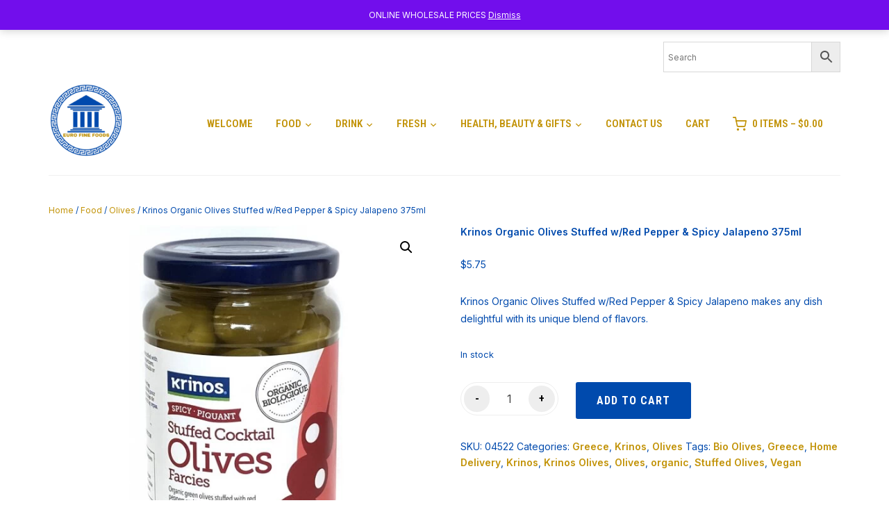

--- FILE ---
content_type: text/html; charset=UTF-8
request_url: https://eurofinefoods.com/product/krinos-organic-olives-stuffed-w-red-pepper-spicy-jalapeno-375ml/
body_size: 110603
content:
<!DOCTYPE html>
<html lang="en-CA">
<head>
    <meta charset="UTF-8">
    <meta name="viewport" content="width=device-width, initial-scale=1.0">
    <link rel="profile" href="http://gmpg.org/xfn/11">
    <link rel="pingback" href="https://eurofinefoods.com/xmlrpc.php">
    <link rel="preload" as="font" href="https://eurofinefoods.com/wp-content/themes/foodica/fonts/foodica.ttf" type="font/ttf" crossorigin>

    <script type="text/template" id="tmpl-variation-template">
	<div class="woocommerce-variation-description">{{{ data.variation.variation_description }}}</div>
	<div class="woocommerce-variation-price">{{{ data.variation.price_html }}}</div>
	<div class="woocommerce-variation-availability">{{{ data.variation.availability_html }}}</div>
</script>
<script type="text/template" id="tmpl-unavailable-variation-template">
	<p role="alert">Sorry, this product is unavailable. Please choose a different combination.</p>
</script>
<meta name='robots' content='index, follow, max-image-preview:large, max-snippet:-1, max-video-preview:-1' />

            <script data-no-defer="1" data-ezscrex="false" data-cfasync="false" data-pagespeed-no-defer data-cookieconsent="ignore">
                var ctPublicFunctions = {"_ajax_nonce":"9f54af8109","_rest_nonce":"c4d47e5aab","_ajax_url":"\/wp-admin\/admin-ajax.php","_rest_url":"https:\/\/eurofinefoods.com\/wp-json\/","data__cookies_type":"none","data__ajax_type":"rest","data__bot_detector_enabled":"1","data__frontend_data_log_enabled":1,"cookiePrefix":"","wprocket_detected":false,"host_url":"eurofinefoods.com","text__ee_click_to_select":"Click to select the whole data","text__ee_original_email":"The complete one is","text__ee_got_it":"Got it","text__ee_blocked":"Blocked","text__ee_cannot_connect":"Cannot connect","text__ee_cannot_decode":"Can not decode email. Unknown reason","text__ee_email_decoder":"CleanTalk email decoder","text__ee_wait_for_decoding":"The magic is on the way!","text__ee_decoding_process":"Please wait a few seconds while we decode the contact data."}
            </script>
        
            <script data-no-defer="1" data-ezscrex="false" data-cfasync="false" data-pagespeed-no-defer data-cookieconsent="ignore">
                var ctPublic = {"_ajax_nonce":"9f54af8109","settings__forms__check_internal":"0","settings__forms__check_external":"0","settings__forms__force_protection":"0","settings__forms__search_test":"1","settings__forms__wc_add_to_cart":"0","settings__data__bot_detector_enabled":"1","settings__sfw__anti_crawler":0,"blog_home":"https:\/\/eurofinefoods.com\/","pixel__setting":"3","pixel__enabled":true,"pixel__url":null,"data__email_check_before_post":"1","data__email_check_exist_post":"1","data__cookies_type":"none","data__key_is_ok":true,"data__visible_fields_required":true,"wl_brandname":"Anti-Spam by CleanTalk","wl_brandname_short":"CleanTalk","ct_checkjs_key":"ff0c6af3280f9414e8d44663ad2464cd558ecece569ed3e095ab9db8c5981ad5","emailEncoderPassKey":"c71af4b534a7b8f481351e5a02c44f2b","bot_detector_forms_excluded":"W10=","advancedCacheExists":false,"varnishCacheExists":false,"wc_ajax_add_to_cart":true}
            </script>
        
	<!-- This site is optimized with the Yoast SEO Premium plugin v26.8 (Yoast SEO v26.8) - https://yoast.com/product/yoast-seo-premium-wordpress/ -->
	<title>Krinos Organic Olives Stuffed w/Red Pepper &amp; Spicy Jalapeno 375ml - Euro Fine Foods</title>
	<meta name="description" content="Krinos Organic Olives Stuffed w/Red Pepper &amp; Spicy Jalapeno makes any dish delightful with its unique blend of flavors." />
	<link rel="canonical" href="https://eurofinefoods.com/product/krinos-organic-olives-stuffed-w-red-pepper-spicy-jalapeno-375ml/" />
	<meta property="og:locale" content="en_US" />
	<meta property="og:type" content="product" />
	<meta property="og:title" content="Krinos Organic Olives Stuffed w/Red Pepper &amp; Spicy Jalapeno 375ml" />
	<meta property="og:description" content="Krinos Organic Olives Stuffed w/Red Pepper &amp; Spicy Jalapeno makes any dish delightful with its unique blend of flavors." />
	<meta property="og:url" content="https://eurofinefoods.com/product/krinos-organic-olives-stuffed-w-red-pepper-spicy-jalapeno-375ml/" />
	<meta property="og:site_name" content="Euro Fine Foods" />
	<meta property="article:modified_time" content="2022-04-30T06:08:26+00:00" />
	<meta property="og:image" content="https://eurofinefoods.com/wp-content/uploads/2022/01/Euro-Fine-Foods-organic-olives-stuffed-w-rp-jalapeno-spicy.jpg" />
	<meta property="og:image:width" content="868" />
	<meta property="og:image:height" content="1500" />
	<meta property="og:image:type" content="image/jpeg" />
	<meta name="twitter:card" content="summary_large_image" />
	<meta name="twitter:label1" content="Price" />
	<meta name="twitter:data1" content="&#036;5.75" />
	<meta name="twitter:label2" content="Availability" />
	<meta name="twitter:data2" content="In stock" />
	<script type="application/ld+json" class="yoast-schema-graph">{"@context":"https://schema.org","@graph":[{"@type":["WebPage","ItemPage"],"@id":"https://eurofinefoods.com/product/krinos-organic-olives-stuffed-w-red-pepper-spicy-jalapeno-375ml/","url":"https://eurofinefoods.com/product/krinos-organic-olives-stuffed-w-red-pepper-spicy-jalapeno-375ml/","name":"Krinos Organic Olives Stuffed w/Red Pepper & Spicy Jalapeno 375ml - Euro Fine Foods","isPartOf":{"@id":"https://eurofinefoods.com/#website"},"primaryImageOfPage":{"@id":"https://eurofinefoods.com/product/krinos-organic-olives-stuffed-w-red-pepper-spicy-jalapeno-375ml/#primaryimage"},"image":{"@id":"https://eurofinefoods.com/product/krinos-organic-olives-stuffed-w-red-pepper-spicy-jalapeno-375ml/#primaryimage"},"thumbnailUrl":"https://eurofinefoods.com/wp-content/uploads/2022/01/Euro-Fine-Foods-organic-olives-stuffed-w-rp-jalapeno-spicy.jpg","description":"Krinos Organic Olives Stuffed w/Red Pepper & Spicy Jalapeno makes any dish delightful with its unique blend of flavors.","breadcrumb":{"@id":"https://eurofinefoods.com/product/krinos-organic-olives-stuffed-w-red-pepper-spicy-jalapeno-375ml/#breadcrumb"},"inLanguage":"en-CA","potentialAction":{"@type":"BuyAction","target":"https://eurofinefoods.com/product/krinos-organic-olives-stuffed-w-red-pepper-spicy-jalapeno-375ml/"}},{"@type":"ImageObject","inLanguage":"en-CA","@id":"https://eurofinefoods.com/product/krinos-organic-olives-stuffed-w-red-pepper-spicy-jalapeno-375ml/#primaryimage","url":"https://eurofinefoods.com/wp-content/uploads/2022/01/Euro-Fine-Foods-organic-olives-stuffed-w-rp-jalapeno-spicy.jpg","contentUrl":"https://eurofinefoods.com/wp-content/uploads/2022/01/Euro-Fine-Foods-organic-olives-stuffed-w-rp-jalapeno-spicy.jpg","width":868,"height":1500},{"@type":"BreadcrumbList","@id":"https://eurofinefoods.com/product/krinos-organic-olives-stuffed-w-red-pepper-spicy-jalapeno-375ml/#breadcrumb","itemListElement":[{"@type":"ListItem","position":1,"name":"Home","item":"https://eurofinefoods.com/"},{"@type":"ListItem","position":2,"name":"Shop","item":"https://eurofinefoods.com/shop/"},{"@type":"ListItem","position":3,"name":"Krinos Organic Olives Stuffed w/Red Pepper &#038; Spicy Jalapeno 375ml"}]},{"@type":"WebSite","@id":"https://eurofinefoods.com/#website","url":"https://eurofinefoods.com/","name":"Euro Fine Foods","description":"Europe&#039;s Finest Foods Delivered to Your Door","publisher":{"@id":"https://eurofinefoods.com/#organization"},"potentialAction":[{"@type":"SearchAction","target":{"@type":"EntryPoint","urlTemplate":"https://eurofinefoods.com/?s={search_term_string}"},"query-input":{"@type":"PropertyValueSpecification","valueRequired":true,"valueName":"search_term_string"}}],"inLanguage":"en-CA"},{"@type":"Organization","@id":"https://eurofinefoods.com/#organization","name":"Euro Fine Foods","url":"https://eurofinefoods.com/","logo":{"@type":"ImageObject","inLanguage":"en-CA","@id":"https://eurofinefoods.com/#/schema/logo/image/","url":"https://eurofinefoods.com/wp-content/uploads/2022/01/EURO-FINE-FOODS-250-x-250-px.png","contentUrl":"https://eurofinefoods.com/wp-content/uploads/2022/01/EURO-FINE-FOODS-250-x-250-px.png","width":250,"height":250,"caption":"Euro Fine Foods"},"image":{"@id":"https://eurofinefoods.com/#/schema/logo/image/"},"sameAs":["https://www.facebook.com/eurofinefoods/","https://www.instagram.com/eurofinefoods/","https://www.pinterest.com/eurofinefoods/"]}]}</script>
	<meta property="product:price:amount" content="5.75" />
	<meta property="product:price:currency" content="CAD" />
	<meta property="og:availability" content="instock" />
	<meta property="product:availability" content="instock" />
	<meta property="product:retailer_item_id" content="04522" />
	<meta property="product:condition" content="new" />
	<!-- / Yoast SEO Premium plugin. -->


<link rel='dns-prefetch' href='//fd.cleantalk.org' />
<link rel='dns-prefetch' href='//www.googletagmanager.com' />
<link rel='dns-prefetch' href='//fonts.googleapis.com' />
<link rel='dns-prefetch' href='//pagead2.googlesyndication.com' />
<link rel="alternate" type="application/rss+xml" title="Euro Fine Foods &raquo; Feed" href="https://eurofinefoods.com/feed/" />
<link rel="alternate" type="application/rss+xml" title="Euro Fine Foods &raquo; Comments Feed" href="https://eurofinefoods.com/comments/feed/" />
<link rel="alternate" title="oEmbed (JSON)" type="application/json+oembed" href="https://eurofinefoods.com/wp-json/oembed/1.0/embed?url=https%3A%2F%2Feurofinefoods.com%2Fproduct%2Fkrinos-organic-olives-stuffed-w-red-pepper-spicy-jalapeno-375ml%2F" />
<link rel="alternate" title="oEmbed (XML)" type="text/xml+oembed" href="https://eurofinefoods.com/wp-json/oembed/1.0/embed?url=https%3A%2F%2Feurofinefoods.com%2Fproduct%2Fkrinos-organic-olives-stuffed-w-red-pepper-spicy-jalapeno-375ml%2F&#038;format=xml" />
<style id='wp-img-auto-sizes-contain-inline-css' type='text/css'>
img:is([sizes=auto i],[sizes^="auto," i]){contain-intrinsic-size:3000px 1500px}
/*# sourceURL=wp-img-auto-sizes-contain-inline-css */
</style>
<style id='wp-emoji-styles-inline-css' type='text/css'>

	img.wp-smiley, img.emoji {
		display: inline !important;
		border: none !important;
		box-shadow: none !important;
		height: 1em !important;
		width: 1em !important;
		margin: 0 0.07em !important;
		vertical-align: -0.1em !important;
		background: none !important;
		padding: 0 !important;
	}
/*# sourceURL=wp-emoji-styles-inline-css */
</style>
<style id='wp-block-library-inline-css' type='text/css'>
:root{--wp-block-synced-color:#7a00df;--wp-block-synced-color--rgb:122,0,223;--wp-bound-block-color:var(--wp-block-synced-color);--wp-editor-canvas-background:#ddd;--wp-admin-theme-color:#007cba;--wp-admin-theme-color--rgb:0,124,186;--wp-admin-theme-color-darker-10:#006ba1;--wp-admin-theme-color-darker-10--rgb:0,107,160.5;--wp-admin-theme-color-darker-20:#005a87;--wp-admin-theme-color-darker-20--rgb:0,90,135;--wp-admin-border-width-focus:2px}@media (min-resolution:192dpi){:root{--wp-admin-border-width-focus:1.5px}}.wp-element-button{cursor:pointer}:root .has-very-light-gray-background-color{background-color:#eee}:root .has-very-dark-gray-background-color{background-color:#313131}:root .has-very-light-gray-color{color:#eee}:root .has-very-dark-gray-color{color:#313131}:root .has-vivid-green-cyan-to-vivid-cyan-blue-gradient-background{background:linear-gradient(135deg,#00d084,#0693e3)}:root .has-purple-crush-gradient-background{background:linear-gradient(135deg,#34e2e4,#4721fb 50%,#ab1dfe)}:root .has-hazy-dawn-gradient-background{background:linear-gradient(135deg,#faaca8,#dad0ec)}:root .has-subdued-olive-gradient-background{background:linear-gradient(135deg,#fafae1,#67a671)}:root .has-atomic-cream-gradient-background{background:linear-gradient(135deg,#fdd79a,#004a59)}:root .has-nightshade-gradient-background{background:linear-gradient(135deg,#330968,#31cdcf)}:root .has-midnight-gradient-background{background:linear-gradient(135deg,#020381,#2874fc)}:root{--wp--preset--font-size--normal:16px;--wp--preset--font-size--huge:42px}.has-regular-font-size{font-size:1em}.has-larger-font-size{font-size:2.625em}.has-normal-font-size{font-size:var(--wp--preset--font-size--normal)}.has-huge-font-size{font-size:var(--wp--preset--font-size--huge)}.has-text-align-center{text-align:center}.has-text-align-left{text-align:left}.has-text-align-right{text-align:right}.has-fit-text{white-space:nowrap!important}#end-resizable-editor-section{display:none}.aligncenter{clear:both}.items-justified-left{justify-content:flex-start}.items-justified-center{justify-content:center}.items-justified-right{justify-content:flex-end}.items-justified-space-between{justify-content:space-between}.screen-reader-text{border:0;clip-path:inset(50%);height:1px;margin:-1px;overflow:hidden;padding:0;position:absolute;width:1px;word-wrap:normal!important}.screen-reader-text:focus{background-color:#ddd;clip-path:none;color:#444;display:block;font-size:1em;height:auto;left:5px;line-height:normal;padding:15px 23px 14px;text-decoration:none;top:5px;width:auto;z-index:100000}html :where(.has-border-color){border-style:solid}html :where([style*=border-top-color]){border-top-style:solid}html :where([style*=border-right-color]){border-right-style:solid}html :where([style*=border-bottom-color]){border-bottom-style:solid}html :where([style*=border-left-color]){border-left-style:solid}html :where([style*=border-width]){border-style:solid}html :where([style*=border-top-width]){border-top-style:solid}html :where([style*=border-right-width]){border-right-style:solid}html :where([style*=border-bottom-width]){border-bottom-style:solid}html :where([style*=border-left-width]){border-left-style:solid}html :where(img[class*=wp-image-]){height:auto;max-width:100%}:where(figure){margin:0 0 1em}html :where(.is-position-sticky){--wp-admin--admin-bar--position-offset:var(--wp-admin--admin-bar--height,0px)}@media screen and (max-width:600px){html :where(.is-position-sticky){--wp-admin--admin-bar--position-offset:0px}}

/*# sourceURL=wp-block-library-inline-css */
</style><link rel='stylesheet' id='wc-blocks-style-css' href='https://eurofinefoods.com/wp-content/plugins/woocommerce/assets/client/blocks/wc-blocks.css?ver=wc-10.4.3' type='text/css' media='all' />
<style id='global-styles-inline-css' type='text/css'>
:root{--wp--preset--aspect-ratio--square: 1;--wp--preset--aspect-ratio--4-3: 4/3;--wp--preset--aspect-ratio--3-4: 3/4;--wp--preset--aspect-ratio--3-2: 3/2;--wp--preset--aspect-ratio--2-3: 2/3;--wp--preset--aspect-ratio--16-9: 16/9;--wp--preset--aspect-ratio--9-16: 9/16;--wp--preset--color--black: #000000;--wp--preset--color--cyan-bluish-gray: #abb8c3;--wp--preset--color--white: #ffffff;--wp--preset--color--pale-pink: #f78da7;--wp--preset--color--vivid-red: #cf2e2e;--wp--preset--color--luminous-vivid-orange: #ff6900;--wp--preset--color--luminous-vivid-amber: #fcb900;--wp--preset--color--light-green-cyan: #7bdcb5;--wp--preset--color--vivid-green-cyan: #00d084;--wp--preset--color--pale-cyan-blue: #8ed1fc;--wp--preset--color--vivid-cyan-blue: #0693e3;--wp--preset--color--vivid-purple: #9b51e0;--wp--preset--color--primary: #363940;--wp--preset--color--secondary: #818592;--wp--preset--color--tertiary: #0F7FAF;--wp--preset--color--lightgrey: #ececec;--wp--preset--color--foreground: #212121;--wp--preset--color--background: #eff4f7;--wp--preset--color--green: #4FD086;--wp--preset--color--teal: #4DBDBA;--wp--preset--color--orange: #E98464;--wp--preset--color--red: #E75148;--wp--preset--color--pink: #FB8FB0;--wp--preset--color--light-background: #fafafa;--wp--preset--gradient--vivid-cyan-blue-to-vivid-purple: linear-gradient(135deg,rgb(6,147,227) 0%,rgb(155,81,224) 100%);--wp--preset--gradient--light-green-cyan-to-vivid-green-cyan: linear-gradient(135deg,rgb(122,220,180) 0%,rgb(0,208,130) 100%);--wp--preset--gradient--luminous-vivid-amber-to-luminous-vivid-orange: linear-gradient(135deg,rgb(252,185,0) 0%,rgb(255,105,0) 100%);--wp--preset--gradient--luminous-vivid-orange-to-vivid-red: linear-gradient(135deg,rgb(255,105,0) 0%,rgb(207,46,46) 100%);--wp--preset--gradient--very-light-gray-to-cyan-bluish-gray: linear-gradient(135deg,rgb(238,238,238) 0%,rgb(169,184,195) 100%);--wp--preset--gradient--cool-to-warm-spectrum: linear-gradient(135deg,rgb(74,234,220) 0%,rgb(151,120,209) 20%,rgb(207,42,186) 40%,rgb(238,44,130) 60%,rgb(251,105,98) 80%,rgb(254,248,76) 100%);--wp--preset--gradient--blush-light-purple: linear-gradient(135deg,rgb(255,206,236) 0%,rgb(152,150,240) 100%);--wp--preset--gradient--blush-bordeaux: linear-gradient(135deg,rgb(254,205,165) 0%,rgb(254,45,45) 50%,rgb(107,0,62) 100%);--wp--preset--gradient--luminous-dusk: linear-gradient(135deg,rgb(255,203,112) 0%,rgb(199,81,192) 50%,rgb(65,88,208) 100%);--wp--preset--gradient--pale-ocean: linear-gradient(135deg,rgb(255,245,203) 0%,rgb(182,227,212) 50%,rgb(51,167,181) 100%);--wp--preset--gradient--electric-grass: linear-gradient(135deg,rgb(202,248,128) 0%,rgb(113,206,126) 100%);--wp--preset--gradient--midnight: linear-gradient(135deg,rgb(2,3,129) 0%,rgb(40,116,252) 100%);--wp--preset--gradient--black-primary: linear-gradient(0deg,var(--wp--preset--color--primary) 0%,rgba(0,58,102,0) 100%);--wp--preset--gradient--black-secondary: linear-gradient(135deg,rgba(0,0,0,1) 50%,var(--wp--preset--color--tertiary) 100%);--wp--preset--font-size--small: 13px;--wp--preset--font-size--medium: 20px;--wp--preset--font-size--large: 36px;--wp--preset--font-size--x-large: 42px;--wp--preset--spacing--20: 0.44rem;--wp--preset--spacing--30: 0.67rem;--wp--preset--spacing--40: 1rem;--wp--preset--spacing--50: 1.5rem;--wp--preset--spacing--60: 2.25rem;--wp--preset--spacing--70: 3.38rem;--wp--preset--spacing--80: 5.06rem;--wp--preset--spacing--x-small: 20px;--wp--preset--spacing--small: 40px;--wp--preset--spacing--medium: 60px;--wp--preset--spacing--large: 80px;--wp--preset--spacing--x-large: 100px;--wp--preset--shadow--natural: 6px 6px 9px rgba(0, 0, 0, 0.2);--wp--preset--shadow--deep: 12px 12px 50px rgba(0, 0, 0, 0.4);--wp--preset--shadow--sharp: 6px 6px 0px rgba(0, 0, 0, 0.2);--wp--preset--shadow--outlined: 6px 6px 0px -3px rgb(255, 255, 255), 6px 6px rgb(0, 0, 0);--wp--preset--shadow--crisp: 6px 6px 0px rgb(0, 0, 0);--wp--custom--font-weight--black: 900;--wp--custom--font-weight--bold: 600;--wp--custom--font-weight--extra-bold: 800;--wp--custom--font-weight--light: 300;--wp--custom--font-weight--medium: 500;--wp--custom--font-weight--regular: 400;--wp--custom--font-weight--semi-bold: 500;--wp--custom--line-height--body: 1.75;--wp--custom--line-height--heading: 1.1;--wp--custom--line-height--medium: 1.5;--wp--custom--line-height--one: 1;--wp--custom--spacing--outer: 30px;}:root { --wp--style--global--content-size: 1140px;--wp--style--global--wide-size: 1390px; }:where(body) { margin: 0; }.wp-site-blocks { padding-top: var(--wp--style--root--padding-top); padding-bottom: var(--wp--style--root--padding-bottom); }.has-global-padding { padding-right: var(--wp--style--root--padding-right); padding-left: var(--wp--style--root--padding-left); }.has-global-padding > .alignfull { margin-right: calc(var(--wp--style--root--padding-right) * -1); margin-left: calc(var(--wp--style--root--padding-left) * -1); }.has-global-padding :where(:not(.alignfull.is-layout-flow) > .has-global-padding:not(.wp-block-block, .alignfull)) { padding-right: 0; padding-left: 0; }.has-global-padding :where(:not(.alignfull.is-layout-flow) > .has-global-padding:not(.wp-block-block, .alignfull)) > .alignfull { margin-left: 0; margin-right: 0; }.wp-site-blocks > .alignleft { float: left; margin-right: 2em; }.wp-site-blocks > .alignright { float: right; margin-left: 2em; }.wp-site-blocks > .aligncenter { justify-content: center; margin-left: auto; margin-right: auto; }:where(.wp-site-blocks) > * { margin-block-start: 20px; margin-block-end: 0; }:where(.wp-site-blocks) > :first-child { margin-block-start: 0; }:where(.wp-site-blocks) > :last-child { margin-block-end: 0; }:root { --wp--style--block-gap: 20px; }:root :where(.is-layout-flow) > :first-child{margin-block-start: 0;}:root :where(.is-layout-flow) > :last-child{margin-block-end: 0;}:root :where(.is-layout-flow) > *{margin-block-start: 20px;margin-block-end: 0;}:root :where(.is-layout-constrained) > :first-child{margin-block-start: 0;}:root :where(.is-layout-constrained) > :last-child{margin-block-end: 0;}:root :where(.is-layout-constrained) > *{margin-block-start: 20px;margin-block-end: 0;}:root :where(.is-layout-flex){gap: 20px;}:root :where(.is-layout-grid){gap: 20px;}.is-layout-flow > .alignleft{float: left;margin-inline-start: 0;margin-inline-end: 2em;}.is-layout-flow > .alignright{float: right;margin-inline-start: 2em;margin-inline-end: 0;}.is-layout-flow > .aligncenter{margin-left: auto !important;margin-right: auto !important;}.is-layout-constrained > .alignleft{float: left;margin-inline-start: 0;margin-inline-end: 2em;}.is-layout-constrained > .alignright{float: right;margin-inline-start: 2em;margin-inline-end: 0;}.is-layout-constrained > .aligncenter{margin-left: auto !important;margin-right: auto !important;}.is-layout-constrained > :where(:not(.alignleft):not(.alignright):not(.alignfull)){max-width: var(--wp--style--global--content-size);margin-left: auto !important;margin-right: auto !important;}.is-layout-constrained > .alignwide{max-width: var(--wp--style--global--wide-size);}body .is-layout-flex{display: flex;}.is-layout-flex{flex-wrap: wrap;align-items: center;}.is-layout-flex > :is(*, div){margin: 0;}body .is-layout-grid{display: grid;}.is-layout-grid > :is(*, div){margin: 0;}body{--wp--style--root--padding-top: 0px;--wp--style--root--padding-right: 0px;--wp--style--root--padding-bottom: 0px;--wp--style--root--padding-left: 0px;}a:where(:not(.wp-element-button)){color: var(--wp--preset--color--primary);text-decoration: underline;}:root :where(a:where(:not(.wp-element-button)):hover){color: var(--wp--preset--color--primary);}:root :where(.wp-element-button, .wp-block-button__link){background-color: var(--wp--preset--color--secondary);border-radius: 4px;border-width: 0;color: var(--wp--preset--color--white);font-family: inherit;font-size: inherit;font-style: inherit;font-weight: var(--wp--custom--font-weight--medium);letter-spacing: inherit;line-height: inherit;padding-top: 10px;padding-right: 25px;padding-bottom: 10px;padding-left: 25px;text-decoration: none;text-transform: inherit;}.has-black-color{color: var(--wp--preset--color--black) !important;}.has-cyan-bluish-gray-color{color: var(--wp--preset--color--cyan-bluish-gray) !important;}.has-white-color{color: var(--wp--preset--color--white) !important;}.has-pale-pink-color{color: var(--wp--preset--color--pale-pink) !important;}.has-vivid-red-color{color: var(--wp--preset--color--vivid-red) !important;}.has-luminous-vivid-orange-color{color: var(--wp--preset--color--luminous-vivid-orange) !important;}.has-luminous-vivid-amber-color{color: var(--wp--preset--color--luminous-vivid-amber) !important;}.has-light-green-cyan-color{color: var(--wp--preset--color--light-green-cyan) !important;}.has-vivid-green-cyan-color{color: var(--wp--preset--color--vivid-green-cyan) !important;}.has-pale-cyan-blue-color{color: var(--wp--preset--color--pale-cyan-blue) !important;}.has-vivid-cyan-blue-color{color: var(--wp--preset--color--vivid-cyan-blue) !important;}.has-vivid-purple-color{color: var(--wp--preset--color--vivid-purple) !important;}.has-primary-color{color: var(--wp--preset--color--primary) !important;}.has-secondary-color{color: var(--wp--preset--color--secondary) !important;}.has-tertiary-color{color: var(--wp--preset--color--tertiary) !important;}.has-lightgrey-color{color: var(--wp--preset--color--lightgrey) !important;}.has-foreground-color{color: var(--wp--preset--color--foreground) !important;}.has-background-color{color: var(--wp--preset--color--background) !important;}.has-green-color{color: var(--wp--preset--color--green) !important;}.has-teal-color{color: var(--wp--preset--color--teal) !important;}.has-orange-color{color: var(--wp--preset--color--orange) !important;}.has-red-color{color: var(--wp--preset--color--red) !important;}.has-pink-color{color: var(--wp--preset--color--pink) !important;}.has-light-background-color{color: var(--wp--preset--color--light-background) !important;}.has-black-background-color{background-color: var(--wp--preset--color--black) !important;}.has-cyan-bluish-gray-background-color{background-color: var(--wp--preset--color--cyan-bluish-gray) !important;}.has-white-background-color{background-color: var(--wp--preset--color--white) !important;}.has-pale-pink-background-color{background-color: var(--wp--preset--color--pale-pink) !important;}.has-vivid-red-background-color{background-color: var(--wp--preset--color--vivid-red) !important;}.has-luminous-vivid-orange-background-color{background-color: var(--wp--preset--color--luminous-vivid-orange) !important;}.has-luminous-vivid-amber-background-color{background-color: var(--wp--preset--color--luminous-vivid-amber) !important;}.has-light-green-cyan-background-color{background-color: var(--wp--preset--color--light-green-cyan) !important;}.has-vivid-green-cyan-background-color{background-color: var(--wp--preset--color--vivid-green-cyan) !important;}.has-pale-cyan-blue-background-color{background-color: var(--wp--preset--color--pale-cyan-blue) !important;}.has-vivid-cyan-blue-background-color{background-color: var(--wp--preset--color--vivid-cyan-blue) !important;}.has-vivid-purple-background-color{background-color: var(--wp--preset--color--vivid-purple) !important;}.has-primary-background-color{background-color: var(--wp--preset--color--primary) !important;}.has-secondary-background-color{background-color: var(--wp--preset--color--secondary) !important;}.has-tertiary-background-color{background-color: var(--wp--preset--color--tertiary) !important;}.has-lightgrey-background-color{background-color: var(--wp--preset--color--lightgrey) !important;}.has-foreground-background-color{background-color: var(--wp--preset--color--foreground) !important;}.has-background-background-color{background-color: var(--wp--preset--color--background) !important;}.has-green-background-color{background-color: var(--wp--preset--color--green) !important;}.has-teal-background-color{background-color: var(--wp--preset--color--teal) !important;}.has-orange-background-color{background-color: var(--wp--preset--color--orange) !important;}.has-red-background-color{background-color: var(--wp--preset--color--red) !important;}.has-pink-background-color{background-color: var(--wp--preset--color--pink) !important;}.has-light-background-background-color{background-color: var(--wp--preset--color--light-background) !important;}.has-black-border-color{border-color: var(--wp--preset--color--black) !important;}.has-cyan-bluish-gray-border-color{border-color: var(--wp--preset--color--cyan-bluish-gray) !important;}.has-white-border-color{border-color: var(--wp--preset--color--white) !important;}.has-pale-pink-border-color{border-color: var(--wp--preset--color--pale-pink) !important;}.has-vivid-red-border-color{border-color: var(--wp--preset--color--vivid-red) !important;}.has-luminous-vivid-orange-border-color{border-color: var(--wp--preset--color--luminous-vivid-orange) !important;}.has-luminous-vivid-amber-border-color{border-color: var(--wp--preset--color--luminous-vivid-amber) !important;}.has-light-green-cyan-border-color{border-color: var(--wp--preset--color--light-green-cyan) !important;}.has-vivid-green-cyan-border-color{border-color: var(--wp--preset--color--vivid-green-cyan) !important;}.has-pale-cyan-blue-border-color{border-color: var(--wp--preset--color--pale-cyan-blue) !important;}.has-vivid-cyan-blue-border-color{border-color: var(--wp--preset--color--vivid-cyan-blue) !important;}.has-vivid-purple-border-color{border-color: var(--wp--preset--color--vivid-purple) !important;}.has-primary-border-color{border-color: var(--wp--preset--color--primary) !important;}.has-secondary-border-color{border-color: var(--wp--preset--color--secondary) !important;}.has-tertiary-border-color{border-color: var(--wp--preset--color--tertiary) !important;}.has-lightgrey-border-color{border-color: var(--wp--preset--color--lightgrey) !important;}.has-foreground-border-color{border-color: var(--wp--preset--color--foreground) !important;}.has-background-border-color{border-color: var(--wp--preset--color--background) !important;}.has-green-border-color{border-color: var(--wp--preset--color--green) !important;}.has-teal-border-color{border-color: var(--wp--preset--color--teal) !important;}.has-orange-border-color{border-color: var(--wp--preset--color--orange) !important;}.has-red-border-color{border-color: var(--wp--preset--color--red) !important;}.has-pink-border-color{border-color: var(--wp--preset--color--pink) !important;}.has-light-background-border-color{border-color: var(--wp--preset--color--light-background) !important;}.has-vivid-cyan-blue-to-vivid-purple-gradient-background{background: var(--wp--preset--gradient--vivid-cyan-blue-to-vivid-purple) !important;}.has-light-green-cyan-to-vivid-green-cyan-gradient-background{background: var(--wp--preset--gradient--light-green-cyan-to-vivid-green-cyan) !important;}.has-luminous-vivid-amber-to-luminous-vivid-orange-gradient-background{background: var(--wp--preset--gradient--luminous-vivid-amber-to-luminous-vivid-orange) !important;}.has-luminous-vivid-orange-to-vivid-red-gradient-background{background: var(--wp--preset--gradient--luminous-vivid-orange-to-vivid-red) !important;}.has-very-light-gray-to-cyan-bluish-gray-gradient-background{background: var(--wp--preset--gradient--very-light-gray-to-cyan-bluish-gray) !important;}.has-cool-to-warm-spectrum-gradient-background{background: var(--wp--preset--gradient--cool-to-warm-spectrum) !important;}.has-blush-light-purple-gradient-background{background: var(--wp--preset--gradient--blush-light-purple) !important;}.has-blush-bordeaux-gradient-background{background: var(--wp--preset--gradient--blush-bordeaux) !important;}.has-luminous-dusk-gradient-background{background: var(--wp--preset--gradient--luminous-dusk) !important;}.has-pale-ocean-gradient-background{background: var(--wp--preset--gradient--pale-ocean) !important;}.has-electric-grass-gradient-background{background: var(--wp--preset--gradient--electric-grass) !important;}.has-midnight-gradient-background{background: var(--wp--preset--gradient--midnight) !important;}.has-black-primary-gradient-background{background: var(--wp--preset--gradient--black-primary) !important;}.has-black-secondary-gradient-background{background: var(--wp--preset--gradient--black-secondary) !important;}.has-small-font-size{font-size: var(--wp--preset--font-size--small) !important;}.has-medium-font-size{font-size: var(--wp--preset--font-size--medium) !important;}.has-large-font-size{font-size: var(--wp--preset--font-size--large) !important;}.has-x-large-font-size{font-size: var(--wp--preset--font-size--x-large) !important;}
/*# sourceURL=global-styles-inline-css */
</style>

<link rel='stylesheet' id='cleantalk-public-css-css' href='https://eurofinefoods.com/wp-content/plugins/cleantalk-spam-protect/css/cleantalk-public.min.css?ver=6.71.1_1769454877' type='text/css' media='all' />
<link rel='stylesheet' id='cleantalk-email-decoder-css-css' href='https://eurofinefoods.com/wp-content/plugins/cleantalk-spam-protect/css/cleantalk-email-decoder.min.css?ver=6.71.1_1769454877' type='text/css' media='all' />
<link rel='stylesheet' id='product_category_dropdowns-css' href='https://eurofinefoods.com/wp-content/plugins/product-category-dropdowns/view/frontend/web/main.css?ver=6.9' type='text/css' media='all' />
<link rel='stylesheet' id='photoswipe-css' href='https://eurofinefoods.com/wp-content/plugins/woocommerce/assets/css/photoswipe/photoswipe.min.css?ver=10.4.3' type='text/css' media='all' />
<link rel='stylesheet' id='photoswipe-default-skin-css' href='https://eurofinefoods.com/wp-content/plugins/woocommerce/assets/css/photoswipe/default-skin/default-skin.min.css?ver=10.4.3' type='text/css' media='all' />
<link rel='stylesheet' id='woocommerce-layout-css' href='https://eurofinefoods.com/wp-content/plugins/woocommerce/assets/css/woocommerce-layout.css?ver=10.4.3' type='text/css' media='all' />
<link rel='stylesheet' id='woocommerce-smallscreen-css' href='https://eurofinefoods.com/wp-content/plugins/woocommerce/assets/css/woocommerce-smallscreen.css?ver=10.4.3' type='text/css' media='only screen and (max-width: 768px)' />
<link rel='stylesheet' id='woocommerce-general-css' href='https://eurofinefoods.com/wp-content/plugins/woocommerce/assets/css/woocommerce.css?ver=10.4.3' type='text/css' media='all' />
<style id='woocommerce-inline-inline-css' type='text/css'>
.woocommerce form .form-row .required { visibility: visible; }
/*# sourceURL=woocommerce-inline-inline-css */
</style>
<link rel='stylesheet' id='aws-style-css' href='https://eurofinefoods.com/wp-content/plugins/advanced-woo-search/assets/css/common.min.css?ver=3.52' type='text/css' media='all' />
<link rel='stylesheet' id='zoom-theme-utils-css-css' href='https://eurofinefoods.com/wp-content/themes/foodica/functions/wpzoom/assets/css/theme-utils.css?ver=6.9' type='text/css' media='all' />
<link rel='stylesheet' id='foodica-google-fonts-css' href='https://fonts.googleapis.com/css?family=Inter%3Aregular%2C500%2C600%2C700%2C700i%2Citalic%7CFraunces%3Aregular%2C500%7CRoboto+Condensed%3Aregular%2C600%2C700&#038;subset=latin&#038;display=swap&#038;ver=6.9' type='text/css' media='all' />
<link rel='stylesheet' id='foodica-style-css' href='https://eurofinefoods.com/wp-content/themes/euro-fine-foods/style.css?ver=1.0' type='text/css' media='all' />
<link rel='stylesheet' id='media-queries-css' href='https://eurofinefoods.com/wp-content/themes/foodica/css/media-queries.css?ver=1.0' type='text/css' media='all' />
<link rel='stylesheet' id='foodica-style-color-default-css' href='https://eurofinefoods.com/wp-content/themes/foodica/styles/default.css?ver=1.0' type='text/css' media='all' />
<link rel='stylesheet' id='wpzoom-social-icons-socicon-css' href='https://eurofinefoods.com/wp-content/plugins/social-icons-widget-by-wpzoom/assets/css/wpzoom-socicon.css?ver=1769541221' type='text/css' media='all' />
<link rel='stylesheet' id='wpzoom-social-icons-genericons-css' href='https://eurofinefoods.com/wp-content/plugins/social-icons-widget-by-wpzoom/assets/css/genericons.css?ver=1769541221' type='text/css' media='all' />
<link rel='stylesheet' id='wpzoom-social-icons-academicons-css' href='https://eurofinefoods.com/wp-content/plugins/social-icons-widget-by-wpzoom/assets/css/academicons.min.css?ver=1769541221' type='text/css' media='all' />
<link rel='stylesheet' id='wpzoom-social-icons-font-awesome-3-css' href='https://eurofinefoods.com/wp-content/plugins/social-icons-widget-by-wpzoom/assets/css/font-awesome-3.min.css?ver=1769541221' type='text/css' media='all' />
<link rel='stylesheet' id='dashicons-css' href='https://eurofinefoods.com/wp-includes/css/dashicons.min.css?ver=6.9' type='text/css' media='all' />
<link rel='stylesheet' id='wpzoom-social-icons-styles-css' href='https://eurofinefoods.com/wp-content/plugins/social-icons-widget-by-wpzoom/assets/css/wpzoom-social-icons-styles.css?ver=1769541221' type='text/css' media='all' />
<link rel='stylesheet' id='wc-express-page-css' href='https://eurofinefoods.com/wp-content/plugins/woocommerce-express-shop-page/assets/css/frontend/wep-style.min.css?ver=2.0.4' type='text/css' media='all' />
<link rel='preload' as='font'  id='wpzoom-social-icons-font-academicons-woff2-css' href='https://eurofinefoods.com/wp-content/plugins/social-icons-widget-by-wpzoom/assets/font/academicons.woff2?v=1.9.2'  type='font/woff2' crossorigin />
<link rel='preload' as='font'  id='wpzoom-social-icons-font-fontawesome-3-woff2-css' href='https://eurofinefoods.com/wp-content/plugins/social-icons-widget-by-wpzoom/assets/font/fontawesome-webfont.woff2?v=4.7.0'  type='font/woff2' crossorigin />
<link rel='preload' as='font'  id='wpzoom-social-icons-font-genericons-woff-css' href='https://eurofinefoods.com/wp-content/plugins/social-icons-widget-by-wpzoom/assets/font/Genericons.woff'  type='font/woff' crossorigin />
<link rel='preload' as='font'  id='wpzoom-social-icons-font-socicon-woff2-css' href='https://eurofinefoods.com/wp-content/plugins/social-icons-widget-by-wpzoom/assets/font/socicon.woff2?v=4.5.5'  type='font/woff2' crossorigin />
<script type="text/javascript" src="https://eurofinefoods.com/wp-includes/js/jquery/jquery.min.js?ver=3.7.1" id="jquery-core-js"></script>
<script type="text/javascript" src="https://eurofinefoods.com/wp-includes/js/jquery/jquery-migrate.min.js?ver=3.4.1" id="jquery-migrate-js"></script>
<script type="text/javascript" src="https://eurofinefoods.com/wp-content/plugins/cleantalk-spam-protect/js/apbct-public-bundle.min.js?ver=6.71.1_1769454880" id="apbct-public-bundle.min-js-js"></script>
<script type="text/javascript" src="https://fd.cleantalk.org/ct-bot-detector-wrapper.js?ver=6.71.1" id="ct_bot_detector-js" defer="defer" data-wp-strategy="defer"></script>
<script type="text/javascript" src="https://eurofinefoods.com/wp-includes/js/jquery/ui/core.min.js?ver=1.13.3" id="jquery-ui-core-js"></script>
<script type="text/javascript" src="https://eurofinefoods.com/wp-content/plugins/product-category-dropdowns/view/frontend/web/main.js?ver=6.9" id="product_category_dropdowns-js"></script>
<script type="text/javascript" src="https://eurofinefoods.com/wp-content/plugins/woocommerce/assets/js/jquery-blockui/jquery.blockUI.min.js?ver=2.7.0-wc.10.4.3" id="wc-jquery-blockui-js" data-wp-strategy="defer"></script>
<script type="text/javascript" id="wc-add-to-cart-js-extra">
/* <![CDATA[ */
var wc_add_to_cart_params = {"ajax_url":"/wp-admin/admin-ajax.php","wc_ajax_url":"/?wc-ajax=%%endpoint%%","i18n_view_cart":"View cart","cart_url":"https://eurofinefoods.com/cart/","is_cart":"","cart_redirect_after_add":"yes"};
//# sourceURL=wc-add-to-cart-js-extra
/* ]]> */
</script>
<script type="text/javascript" src="https://eurofinefoods.com/wp-content/plugins/woocommerce/assets/js/frontend/add-to-cart.min.js?ver=10.4.3" id="wc-add-to-cart-js" data-wp-strategy="defer"></script>
<script type="text/javascript" src="https://eurofinefoods.com/wp-content/plugins/woocommerce/assets/js/zoom/jquery.zoom.min.js?ver=1.7.21-wc.10.4.3" id="wc-zoom-js" defer="defer" data-wp-strategy="defer"></script>
<script type="text/javascript" src="https://eurofinefoods.com/wp-content/plugins/woocommerce/assets/js/flexslider/jquery.flexslider.min.js?ver=2.7.2-wc.10.4.3" id="wc-flexslider-js" defer="defer" data-wp-strategy="defer"></script>
<script type="text/javascript" src="https://eurofinefoods.com/wp-content/plugins/woocommerce/assets/js/photoswipe/photoswipe.min.js?ver=4.1.1-wc.10.4.3" id="wc-photoswipe-js" defer="defer" data-wp-strategy="defer"></script>
<script type="text/javascript" src="https://eurofinefoods.com/wp-content/plugins/woocommerce/assets/js/photoswipe/photoswipe-ui-default.min.js?ver=4.1.1-wc.10.4.3" id="wc-photoswipe-ui-default-js" defer="defer" data-wp-strategy="defer"></script>
<script type="text/javascript" id="wc-single-product-js-extra">
/* <![CDATA[ */
var wc_single_product_params = {"i18n_required_rating_text":"Please select a rating","i18n_rating_options":["1 of 5 stars","2 of 5 stars","3 of 5 stars","4 of 5 stars","5 of 5 stars"],"i18n_product_gallery_trigger_text":"View full-screen image gallery","review_rating_required":"yes","flexslider":{"rtl":false,"animation":"slide","smoothHeight":true,"directionNav":false,"controlNav":"thumbnails","slideshow":false,"animationSpeed":500,"animationLoop":false,"allowOneSlide":false},"zoom_enabled":"1","zoom_options":[],"photoswipe_enabled":"1","photoswipe_options":{"shareEl":false,"closeOnScroll":false,"history":false,"hideAnimationDuration":0,"showAnimationDuration":0},"flexslider_enabled":"1"};
//# sourceURL=wc-single-product-js-extra
/* ]]> */
</script>
<script type="text/javascript" src="https://eurofinefoods.com/wp-content/plugins/woocommerce/assets/js/frontend/single-product.min.js?ver=10.4.3" id="wc-single-product-js" defer="defer" data-wp-strategy="defer"></script>
<script type="text/javascript" src="https://eurofinefoods.com/wp-content/plugins/woocommerce/assets/js/js-cookie/js.cookie.min.js?ver=2.1.4-wc.10.4.3" id="wc-js-cookie-js" data-wp-strategy="defer"></script>
<script type="text/javascript" src="https://eurofinefoods.com/wp-content/plugins/js_composer/assets/js/vendors/woocommerce-add-to-cart.js?ver=8.7.2" id="vc_woocommerce-add-to-cart-js-js"></script>

<!-- Google tag (gtag.js) snippet added by Site Kit -->
<!-- Google Analytics snippet added by Site Kit -->
<script type="text/javascript" src="https://www.googletagmanager.com/gtag/js?id=G-TK7ZYBXFYE" id="google_gtagjs-js" async></script>
<script type="text/javascript" id="google_gtagjs-js-after">
/* <![CDATA[ */
window.dataLayer = window.dataLayer || [];function gtag(){dataLayer.push(arguments);}
gtag("set","linker",{"domains":["eurofinefoods.com"]});
gtag("js", new Date());
gtag("set", "developer_id.dZTNiMT", true);
gtag("config", "G-TK7ZYBXFYE", {"googlesitekit_post_type":"product"});
 window._googlesitekit = window._googlesitekit || {}; window._googlesitekit.throttledEvents = []; window._googlesitekit.gtagEvent = (name, data) => { var key = JSON.stringify( { name, data } ); if ( !! window._googlesitekit.throttledEvents[ key ] ) { return; } window._googlesitekit.throttledEvents[ key ] = true; setTimeout( () => { delete window._googlesitekit.throttledEvents[ key ]; }, 5 ); gtag( "event", name, { ...data, event_source: "site-kit" } ); }; 
//# sourceURL=google_gtagjs-js-after
/* ]]> */
</script>
<script></script><link rel="https://api.w.org/" href="https://eurofinefoods.com/wp-json/" /><link rel="alternate" title="JSON" type="application/json" href="https://eurofinefoods.com/wp-json/wp/v2/product/220" /><link rel="EditURI" type="application/rsd+xml" title="RSD" href="https://eurofinefoods.com/xmlrpc.php?rsd" />
<meta name="generator" content="WordPress 6.9" />
<meta name="generator" content="WooCommerce 10.4.3" />
<link rel='shortlink' href='https://eurofinefoods.com/?p=220' />
<meta name="generator" content="Site Kit by Google 1.171.0" /><!-- WPZOOM Theme / Framework -->
<meta name="generator" content="Euro Fine Foods 1.0" />
<meta name="generator" content="WPZOOM Framework 2.0.9" />
	<noscript><style>.woocommerce-product-gallery{ opacity: 1 !important; }</style></noscript>
	
<!-- Begin Theme Custom CSS -->
<style type="text/css" id="foodica-custom-css">
.navbar-brand-wpz .tagline{display:none;}.sb-search{display:none;}body, h1, h2, h3, h4, h5, h6{color:#004aad;}.navbar-brand-wpz a:hover{color:#0021ff;}a{color:#c29308;}a:hover{color:#004aad;}button, input[type=button], input[type=reset], input[type=submit]{background:#004aad;color:#c29308;}button:hover, input[type=button]:hover, input[type=reset]:hover, input[type=submit]:hover{background:#115e00;color:#dd8500;}.top-navbar{background:#ffffff;}.top-navbar .navbar-wpz > li > a{color:#004aad;}.top-navbar navbar-wpz > li > a:hover{color:#c29308;}.top-navbar .navbar-wpz .current-menu-item > a, .top-navbar .navbar-wpz .current_page_item > a, .top-navbar .navbar-wpz .current-menu-parent > a{color:#017000;}.readmore_button a{color:#ffffff;background-color:#004aad;border-color:#ffffff;}.readmore_button a:hover, .readmore_button a:active{color:#c29308;background-color:#115e00;}.page h1.entry-title, .single h1.entry-title{color:#004aad;}.single .entry-meta a{color:#c29308;}.entry-content{color:#004aad;}.entry-content a{color:#c29308;}.tag_list a:after{background-color:#000000;}.tag_list a:hover{background:#004aad;}.tag_list a:hover:after{background-color:#004aad;}.widget .title{color:#ffffff;background:#004aad;}.wpzoom-bio .wpz_about_button{background:#004aad;}.wpzoom-bio .wpz_about_button:hover{background:#115e00;}.top-navbar a{font-weight:bold;}.main-navbar a{font-size:15px;font-weight:600;}.slicknav_nav a{font-weight:bold;}.entry-title{font-weight:500;}.recent-posts .entry-content{font-weight:500;}.page h1.entry-title{font-weight:700;}
@media screen and (min-width: 769px){.slides .slide_button a{background:#004aad;font-size:14px;}body{font-size:12px;}.navbar-brand-wpz a, .desktop_header_layout_compact .navbar-brand-wpz a{font-size:66px;}.home_tagline{font-size:24px;}.slides li h3 a{font-size:40px;}.widget h3.title{font-size:14px;}.entry-title{font-size:14px;}.recent-posts .entry-content{font-size:14px;}.recent-posts .post.sticky .entry-title{font-size:14px;}.single h1.entry-title{font-size:14px;}.single .entry-content, .page .entry-content{font-size:14px;}.page h1.entry-title{font-size:14px;}.footer-menu ul li{font-size:14px;}}
@media screen and (max-width: 768px){body{font-size:16px;}.navbar-brand-wpz a, .desktop_header_layout_compact .navbar-brand-wpz a{font-size:60px;}.home_tagline{font-size:22px;}.slides li h3 a{font-size:36px;}.slides .slide_button a{font-size:14px;}.widget h3.title{font-size:18px;}.entry-title{font-size:20px;}.recent-posts .entry-content{font-size:16px;}.recent-posts .post.sticky .entry-title{font-size:26px;}.single h1.entry-title{font-size:34px;}.single .entry-content, .page .entry-content{font-size:16px;}.page h1.entry-title{font-size:34px;}.footer-menu ul li{font-size:16px;}}
@media screen and (max-width: 480px){body{font-size:16px;}.navbar-brand-wpz a, .desktop_header_layout_compact .navbar-brand-wpz a{font-size:36px;}.home_tagline{font-size:18px;}.slides li h3 a{font-size:26px;}.slides .slide_button a{font-size:14px;}.widget h3.title{font-size:18px;}.entry-title{font-size:20px;}.recent-posts .entry-content{font-size:16px;}.recent-posts .post.sticky .entry-title{font-size:26px;}.single h1.entry-title{font-size:28px;}.single .entry-content, .page .entry-content{font-size:16px;}.page h1.entry-title{font-size:28px;}.footer-menu ul li{font-size:16px;}}
</style>
<!-- End Theme Custom CSS -->

<!-- Google AdSense meta tags added by Site Kit -->
<meta name="google-adsense-platform-account" content="ca-host-pub-2644536267352236">
<meta name="google-adsense-platform-domain" content="sitekit.withgoogle.com">
<!-- End Google AdSense meta tags added by Site Kit -->
<meta name="generator" content="Powered by WPBakery Page Builder - drag and drop page builder for WordPress."/>

<!-- Google AdSense snippet added by Site Kit -->
<script type="text/javascript" async="async" src="https://pagead2.googlesyndication.com/pagead/js/adsbygoogle.js?client=ca-pub-8597332516604103&amp;host=ca-host-pub-2644536267352236" crossorigin="anonymous"></script>

<!-- End Google AdSense snippet added by Site Kit -->
<link rel="icon" href="https://eurofinefoods.com/wp-content/uploads/2022/01/cropped-EURO-FINE-FOODS-Favicon-500-x-500-px-32x32.jpg" sizes="32x32" />
<link rel="icon" href="https://eurofinefoods.com/wp-content/uploads/2022/01/cropped-EURO-FINE-FOODS-Favicon-500-x-500-px-192x192.jpg" sizes="192x192" />
<link rel="apple-touch-icon" href="https://eurofinefoods.com/wp-content/uploads/2022/01/cropped-EURO-FINE-FOODS-Favicon-500-x-500-px-180x180.jpg" />
<meta name="msapplication-TileImage" content="https://eurofinefoods.com/wp-content/uploads/2022/01/cropped-EURO-FINE-FOODS-Favicon-500-x-500-px-270x270.jpg" />
		<style type="text/css" id="wp-custom-css">
			body { border-top: 60px solid #ffffff; }
body { border-bottom: 2px solid #C29308; }

/* Top menu */
.top-navbar {
    padding: 0px 0;
	border-bottom: 0px solid #F0F0F0;
    background: #FFFFFF;
    z-index: 200;
 }

/* Main Menu */
.main-navbar {
    margin-bottom: 0px;
    border-top: 2px solid #004aad;
    border-bottom: 2px solid #004aad;
    text-align: center;
    padding: 0px;
    min-height: 10px;
}

.footer-menu {
    text-align: center;
    padding: 10px 0;
    background: #004aad;
}
.navbar-brand-wpz {
		  margin-top: 0px;
      margin-bottom: 0px;
  }

.button {
background-color: #004aad !important;
color: #ffffff !important;
border: none !important;
}
.ProductItem-details .product-quantity-input input {
  padding: 3rem;
}

.woocommerce ul.products li.product .button {
    padding-top: 3px !important;
    padding-bottom: 3px !important;
}

		</style>
		<noscript><style> .wpb_animate_when_almost_visible { opacity: 1; }</style></noscript><link rel='stylesheet' id='wc-square-cart-checkout-block-css' href='https://eurofinefoods.com/wp-content/plugins/woocommerce-square/build/assets/frontend/wc-square-cart-checkout-blocks.css?ver=5.2.0' type='text/css' media='all' />
</head>
<body class="wp-singular product-template-default single single-product postid-220 wp-custom-logo wp-theme-foodica wp-child-theme-euro-fine-foods theme-foodica woocommerce woocommerce-page woocommerce-demo-store woocommerce-no-js wpb-js-composer js-comp-ver-8.7.2 vc_responsive">
<p role="complementary" aria-label="Store notice" class="woocommerce-store-notice demo_store" data-notice-id="c62c340d080b7b29b51b9462bd2594df" style="display:none;">ONLINE WHOLESALE PRICES  <a role="button" href="#" class="woocommerce-store-notice__dismiss-link">Dismiss</a></p>
<div class="page-wrap">

    
    <header class="site-header wpz_header_layout_compact">

        <nav class="top-navbar" role="navigation">

            <div class="inner-wrap">

                
                    <div class="header_social">
                        <div id="aws_widget-3" class="widget widget_aws_widget"><div class="aws-container" data-url="/?wc-ajax=aws_action" data-siteurl="https://eurofinefoods.com" data-lang="" data-show-loader="true" data-show-more="true" data-show-page="true" data-ajax-search="true" data-show-clear="true" data-mobile-screen="false" data-use-analytics="false" data-min-chars="1" data-buttons-order="2" data-timeout="300" data-is-mobile="false" data-page-id="220" data-tax="" ><form class="aws-search-form" action="https://eurofinefoods.com/" method="get" role="search" ><div class="aws-wrapper"><label class="aws-search-label" for="6979964a96c45">Search</label><input type="search" name="s" id="6979964a96c45" value="" class="aws-search-field" placeholder="Search" autocomplete="off" /><input type="hidden" name="post_type" value="product"><input type="hidden" name="type_aws" value="true"><div class="aws-search-clear"><span>×</span></div><div class="aws-loader"></div></div><div class="aws-search-btn aws-form-btn"><span class="aws-search-btn_icon"><svg focusable="false" xmlns="http://www.w3.org/2000/svg" viewBox="0 0 24 24" width="24px"><path d="M15.5 14h-.79l-.28-.27C15.41 12.59 16 11.11 16 9.5 16 5.91 13.09 3 9.5 3S3 5.91 3 9.5 5.91 16 9.5 16c1.61 0 3.09-.59 4.23-1.57l.27.28v.79l5 4.99L20.49 19l-4.99-5zm-6 0C7.01 14 5 11.99 5 9.5S7.01 5 9.5 5 14 7.01 14 9.5 11.99 14 9.5 14z"></path></svg></span></div></form></div></div>                    </div>

                
                <div id="navbar-top">

                    
                </div><!-- #navbar-top -->

            </div><!-- ./inner-wrap -->

        </nav><!-- .navbar -->

        <div class="clear"></div>


    



<div class="inner-wrap desktop_header_layout_compact">

    <div class="navbar-header"><div class="navbar-brand-wpz"  style="max-width:120px"><a href="https://eurofinefoods.com/" class="custom-logo-link" rel="home" itemprop="url"><img width="120" height="120" src="https://eurofinefoods.com/wp-content/uploads/2025/02/Euro-Fine-foods-Logo-300-x-300-150x150.png" class="custom-logo no-lazyload no-lazy a3-notlazy" alt="Euro Fine foods Logo" itemprop="logo" decoding="async" srcset="https://eurofinefoods.com/wp-content/uploads/2025/02/Euro-Fine-foods-Logo-300-x-300-150x150.png 150w, https://eurofinefoods.com/wp-content/uploads/2025/02/Euro-Fine-foods-Logo-300-x-300-100x100.png 100w, https://eurofinefoods.com/wp-content/uploads/2025/02/Euro-Fine-foods-Logo-300-x-300.png 300w" sizes="(max-width: 120px) 100vw, 120px" /></a><p class="tagline">Europe&#039;s Finest Foods Delivered to Your Door</p></div></div>
   <nav class="main-navbar" role="navigation">

       <div class="navbar-header-main">
           
              <div id="menu-main-slide" class="menu-main-and-mobile-container"><ul id="menu-main-and-mobile" class="menu"><li id="menu-item-550" class="menu-item menu-item-type-post_type menu-item-object-page menu-item-home menu-item-550"><a href="https://eurofinefoods.com/">Welcome</a></li>
<li id="menu-item-952" class="menu-item menu-item-type-taxonomy menu-item-object-product_cat current-product-ancestor menu-item-has-children menu-item-952"><a href="https://eurofinefoods.com/product-category/food/">Food</a>
<ul class="sub-menu">
	<li id="menu-item-539" class="menu-item menu-item-type-taxonomy menu-item-object-product_cat menu-item-539"><a href="https://eurofinefoods.com/product-category/food/canned/">Canned</a></li>
	<li id="menu-item-542" class="menu-item menu-item-type-taxonomy menu-item-object-product_cat menu-item-542"><a href="https://eurofinefoods.com/product-category/food/frozen/">Frozen</a></li>
	<li id="menu-item-545" class="menu-item menu-item-type-taxonomy menu-item-object-product_cat menu-item-545"><a href="https://eurofinefoods.com/product-category/food/honey/">Honey</a></li>
	<li id="menu-item-546" class="menu-item menu-item-type-taxonomy menu-item-object-product_cat menu-item-546"><a href="https://eurofinefoods.com/product-category/food/oils-and-vinegars/">Oils and Vinegars</a></li>
	<li id="menu-item-547" class="menu-item menu-item-type-taxonomy menu-item-object-product_cat current-product-ancestor current-menu-parent current-product-parent menu-item-547"><a href="https://eurofinefoods.com/product-category/food/olives/">Olives</a></li>
	<li id="menu-item-549" class="menu-item menu-item-type-taxonomy menu-item-object-product_cat menu-item-549"><a href="https://eurofinefoods.com/product-category/food/pickled/">Pickled</a></li>
	<li id="menu-item-548" class="menu-item menu-item-type-taxonomy menu-item-object-product_cat menu-item-548"><a href="https://eurofinefoods.com/product-category/food/pasta/">Pasta and Rice</a></li>
	<li id="menu-item-533" class="menu-item menu-item-type-taxonomy menu-item-object-product_cat menu-item-533"><a href="https://eurofinefoods.com/product-category/food/sauces-soups/">Sauces &amp; Soups</a></li>
	<li id="menu-item-534" class="menu-item menu-item-type-taxonomy menu-item-object-product_cat menu-item-534"><a href="https://eurofinefoods.com/product-category/food/spices/">Spices</a></li>
	<li id="menu-item-535" class="menu-item menu-item-type-taxonomy menu-item-object-product_cat menu-item-535"><a href="https://eurofinefoods.com/product-category/food/spreads/">Spreads</a></li>
	<li id="menu-item-536" class="menu-item menu-item-type-taxonomy menu-item-object-product_cat menu-item-536"><a href="https://eurofinefoods.com/product-category/food/sweets/">Sweets</a></li>
</ul>
</li>
<li id="menu-item-946" class="menu-item menu-item-type-taxonomy menu-item-object-product_cat menu-item-has-children menu-item-946"><a href="https://eurofinefoods.com/product-category/drink/">Drink</a>
<ul class="sub-menu">
	<li id="menu-item-947" class="menu-item menu-item-type-taxonomy menu-item-object-product_cat menu-item-947"><a href="https://eurofinefoods.com/product-category/drink/beverages/">Beverages</a></li>
	<li id="menu-item-948" class="menu-item menu-item-type-taxonomy menu-item-object-product_cat menu-item-948"><a href="https://eurofinefoods.com/product-category/drink/coffee/">Coffee &amp; Tea</a></li>
</ul>
</li>
<li id="menu-item-949" class="menu-item menu-item-type-taxonomy menu-item-object-product_cat menu-item-has-children menu-item-949"><a href="https://eurofinefoods.com/product-category/fresh/">Fresh</a>
<ul class="sub-menu">
	<li id="menu-item-1278" class="menu-item menu-item-type-taxonomy menu-item-object-product_cat menu-item-1278"><a href="https://eurofinefoods.com/product-category/fresh/breads-and-crackers/">Breads and Crackers</a></li>
	<li id="menu-item-950" class="menu-item menu-item-type-taxonomy menu-item-object-product_cat menu-item-950"><a href="https://eurofinefoods.com/product-category/fresh/dairy/">Dairy</a></li>
	<li id="menu-item-951" class="menu-item menu-item-type-taxonomy menu-item-object-product_cat menu-item-951"><a href="https://eurofinefoods.com/product-category/fresh/deli-meats/">Deli Meats</a></li>
</ul>
</li>
<li id="menu-item-544" class="menu-item menu-item-type-taxonomy menu-item-object-product_cat menu-item-has-children menu-item-544"><a href="https://eurofinefoods.com/product-category/health-and-beauty/">Health, Beauty &amp; Gifts</a>
<ul class="sub-menu">
	<li id="menu-item-537" class="menu-item menu-item-type-taxonomy menu-item-object-product_cat menu-item-537"><a href="https://eurofinefoods.com/product-category/health-and-beauty/soaps-and-more/">Soaps and More</a></li>
	<li id="menu-item-543" class="menu-item menu-item-type-taxonomy menu-item-object-product_cat menu-item-543"><a href="https://eurofinefoods.com/product-category/health-and-beauty/gifts/">Gifts</a></li>
</ul>
</li>
<li id="menu-item-593" class="menu-item menu-item-type-post_type menu-item-object-page menu-item-593"><a href="https://eurofinefoods.com/contact-us/">Contact Us</a></li>
<li id="menu-item-2234" class="menu-item menu-item-type-post_type menu-item-object-page menu-item-2234"><a href="https://eurofinefoods.com/cart/">Cart</a></li>
<li class="menu-item"><a href="https://eurofinefoods.com/cart/" title="View your shopping cart" class="cart-button"><span>0 items &ndash; <span class="woocommerce-Price-amount amount"><bdi><span class="woocommerce-Price-currencySymbol">&#36;</span>0.00</bdi></span></span></a></li></ul></div>
       </div>

       <div id="navbar-main">

           <div class="menu-main-and-mobile-container"><ul id="menu-main-and-mobile-1" class="navbar-wpz dropdown sf-menu"><li class="menu-item menu-item-type-post_type menu-item-object-page menu-item-home menu-item-550"><a href="https://eurofinefoods.com/">Welcome</a></li>
<li class="menu-item menu-item-type-taxonomy menu-item-object-product_cat current-product-ancestor menu-item-has-children menu-item-952"><a href="https://eurofinefoods.com/product-category/food/">Food</a>
<ul class="sub-menu">
	<li class="menu-item menu-item-type-taxonomy menu-item-object-product_cat menu-item-539"><a href="https://eurofinefoods.com/product-category/food/canned/">Canned</a></li>
	<li class="menu-item menu-item-type-taxonomy menu-item-object-product_cat menu-item-542"><a href="https://eurofinefoods.com/product-category/food/frozen/">Frozen</a></li>
	<li class="menu-item menu-item-type-taxonomy menu-item-object-product_cat menu-item-545"><a href="https://eurofinefoods.com/product-category/food/honey/">Honey</a></li>
	<li class="menu-item menu-item-type-taxonomy menu-item-object-product_cat menu-item-546"><a href="https://eurofinefoods.com/product-category/food/oils-and-vinegars/">Oils and Vinegars</a></li>
	<li class="menu-item menu-item-type-taxonomy menu-item-object-product_cat current-product-ancestor current-menu-parent current-product-parent menu-item-547"><a href="https://eurofinefoods.com/product-category/food/olives/">Olives</a></li>
	<li class="menu-item menu-item-type-taxonomy menu-item-object-product_cat menu-item-549"><a href="https://eurofinefoods.com/product-category/food/pickled/">Pickled</a></li>
	<li class="menu-item menu-item-type-taxonomy menu-item-object-product_cat menu-item-548"><a href="https://eurofinefoods.com/product-category/food/pasta/">Pasta and Rice</a></li>
	<li class="menu-item menu-item-type-taxonomy menu-item-object-product_cat menu-item-533"><a href="https://eurofinefoods.com/product-category/food/sauces-soups/">Sauces &amp; Soups</a></li>
	<li class="menu-item menu-item-type-taxonomy menu-item-object-product_cat menu-item-534"><a href="https://eurofinefoods.com/product-category/food/spices/">Spices</a></li>
	<li class="menu-item menu-item-type-taxonomy menu-item-object-product_cat menu-item-535"><a href="https://eurofinefoods.com/product-category/food/spreads/">Spreads</a></li>
	<li class="menu-item menu-item-type-taxonomy menu-item-object-product_cat menu-item-536"><a href="https://eurofinefoods.com/product-category/food/sweets/">Sweets</a></li>
</ul>
</li>
<li class="menu-item menu-item-type-taxonomy menu-item-object-product_cat menu-item-has-children menu-item-946"><a href="https://eurofinefoods.com/product-category/drink/">Drink</a>
<ul class="sub-menu">
	<li class="menu-item menu-item-type-taxonomy menu-item-object-product_cat menu-item-947"><a href="https://eurofinefoods.com/product-category/drink/beverages/">Beverages</a></li>
	<li class="menu-item menu-item-type-taxonomy menu-item-object-product_cat menu-item-948"><a href="https://eurofinefoods.com/product-category/drink/coffee/">Coffee &amp; Tea</a></li>
</ul>
</li>
<li class="menu-item menu-item-type-taxonomy menu-item-object-product_cat menu-item-has-children menu-item-949"><a href="https://eurofinefoods.com/product-category/fresh/">Fresh</a>
<ul class="sub-menu">
	<li class="menu-item menu-item-type-taxonomy menu-item-object-product_cat menu-item-1278"><a href="https://eurofinefoods.com/product-category/fresh/breads-and-crackers/">Breads and Crackers</a></li>
	<li class="menu-item menu-item-type-taxonomy menu-item-object-product_cat menu-item-950"><a href="https://eurofinefoods.com/product-category/fresh/dairy/">Dairy</a></li>
	<li class="menu-item menu-item-type-taxonomy menu-item-object-product_cat menu-item-951"><a href="https://eurofinefoods.com/product-category/fresh/deli-meats/">Deli Meats</a></li>
</ul>
</li>
<li class="menu-item menu-item-type-taxonomy menu-item-object-product_cat menu-item-has-children menu-item-544"><a href="https://eurofinefoods.com/product-category/health-and-beauty/">Health, Beauty &amp; Gifts</a>
<ul class="sub-menu">
	<li class="menu-item menu-item-type-taxonomy menu-item-object-product_cat menu-item-537"><a href="https://eurofinefoods.com/product-category/health-and-beauty/soaps-and-more/">Soaps and More</a></li>
	<li class="menu-item menu-item-type-taxonomy menu-item-object-product_cat menu-item-543"><a href="https://eurofinefoods.com/product-category/health-and-beauty/gifts/">Gifts</a></li>
</ul>
</li>
<li class="menu-item menu-item-type-post_type menu-item-object-page menu-item-593"><a href="https://eurofinefoods.com/contact-us/">Contact Us</a></li>
<li class="menu-item menu-item-type-post_type menu-item-object-page menu-item-2234"><a href="https://eurofinefoods.com/cart/">Cart</a></li>
<li class="menu-item"><a href="https://eurofinefoods.com/cart/" title="View your shopping cart" class="cart-button"><span>0 items &ndash; <span class="woocommerce-Price-amount amount"><bdi><span class="woocommerce-Price-currencySymbol">&#36;</span>0.00</bdi></span></span></a></li></ul></div>
       </div><!-- #navbar-main -->

   </nav><!-- .navbar -->


   <div id="sb-search" class="sb-search">
       <form apbct-form-sign="native_search" method="get" id="searchform" action="https://eurofinefoods.com/">
	<input type="search" class="sb-search-input" placeholder="Enter your keywords..."  name="s" id="s" />
    <input type="submit" id="searchsubmit" class="sb-search-submit" value="Search" />
    <span class="sb-icon-search"></span>
<input
                    class="apbct_special_field apbct_email_id__search_form"
                    name="apbct__email_id__search_form"
                    aria-label="apbct__label_id__search_form"
                    type="text" size="30" maxlength="200" autocomplete="off"
                    value=""
                /><input
                   id="apbct_submit_id__search_form" 
                   class="apbct_special_field apbct__email_id__search_form"
                   name="apbct__label_id__search_form"
                   aria-label="apbct_submit_name__search_form"
                   type="submit"
                   size="30"
                   maxlength="200"
                   value="83772"
               /></form>   </div>


    

       <div class="navbar-header-compact">
           
              <div id="menu-main-slide_compact" class="menu-main-and-mobile-container"><ul id="menu-main-and-mobile-2" class="menu"><li class="menu-item menu-item-type-post_type menu-item-object-page menu-item-home menu-item-550"><a href="https://eurofinefoods.com/">Welcome</a></li>
<li class="menu-item menu-item-type-taxonomy menu-item-object-product_cat current-product-ancestor menu-item-has-children menu-item-952"><a href="https://eurofinefoods.com/product-category/food/">Food</a>
<ul class="sub-menu">
	<li class="menu-item menu-item-type-taxonomy menu-item-object-product_cat menu-item-539"><a href="https://eurofinefoods.com/product-category/food/canned/">Canned</a></li>
	<li class="menu-item menu-item-type-taxonomy menu-item-object-product_cat menu-item-542"><a href="https://eurofinefoods.com/product-category/food/frozen/">Frozen</a></li>
	<li class="menu-item menu-item-type-taxonomy menu-item-object-product_cat menu-item-545"><a href="https://eurofinefoods.com/product-category/food/honey/">Honey</a></li>
	<li class="menu-item menu-item-type-taxonomy menu-item-object-product_cat menu-item-546"><a href="https://eurofinefoods.com/product-category/food/oils-and-vinegars/">Oils and Vinegars</a></li>
	<li class="menu-item menu-item-type-taxonomy menu-item-object-product_cat current-product-ancestor current-menu-parent current-product-parent menu-item-547"><a href="https://eurofinefoods.com/product-category/food/olives/">Olives</a></li>
	<li class="menu-item menu-item-type-taxonomy menu-item-object-product_cat menu-item-549"><a href="https://eurofinefoods.com/product-category/food/pickled/">Pickled</a></li>
	<li class="menu-item menu-item-type-taxonomy menu-item-object-product_cat menu-item-548"><a href="https://eurofinefoods.com/product-category/food/pasta/">Pasta and Rice</a></li>
	<li class="menu-item menu-item-type-taxonomy menu-item-object-product_cat menu-item-533"><a href="https://eurofinefoods.com/product-category/food/sauces-soups/">Sauces &amp; Soups</a></li>
	<li class="menu-item menu-item-type-taxonomy menu-item-object-product_cat menu-item-534"><a href="https://eurofinefoods.com/product-category/food/spices/">Spices</a></li>
	<li class="menu-item menu-item-type-taxonomy menu-item-object-product_cat menu-item-535"><a href="https://eurofinefoods.com/product-category/food/spreads/">Spreads</a></li>
	<li class="menu-item menu-item-type-taxonomy menu-item-object-product_cat menu-item-536"><a href="https://eurofinefoods.com/product-category/food/sweets/">Sweets</a></li>
</ul>
</li>
<li class="menu-item menu-item-type-taxonomy menu-item-object-product_cat menu-item-has-children menu-item-946"><a href="https://eurofinefoods.com/product-category/drink/">Drink</a>
<ul class="sub-menu">
	<li class="menu-item menu-item-type-taxonomy menu-item-object-product_cat menu-item-947"><a href="https://eurofinefoods.com/product-category/drink/beverages/">Beverages</a></li>
	<li class="menu-item menu-item-type-taxonomy menu-item-object-product_cat menu-item-948"><a href="https://eurofinefoods.com/product-category/drink/coffee/">Coffee &amp; Tea</a></li>
</ul>
</li>
<li class="menu-item menu-item-type-taxonomy menu-item-object-product_cat menu-item-has-children menu-item-949"><a href="https://eurofinefoods.com/product-category/fresh/">Fresh</a>
<ul class="sub-menu">
	<li class="menu-item menu-item-type-taxonomy menu-item-object-product_cat menu-item-1278"><a href="https://eurofinefoods.com/product-category/fresh/breads-and-crackers/">Breads and Crackers</a></li>
	<li class="menu-item menu-item-type-taxonomy menu-item-object-product_cat menu-item-950"><a href="https://eurofinefoods.com/product-category/fresh/dairy/">Dairy</a></li>
	<li class="menu-item menu-item-type-taxonomy menu-item-object-product_cat menu-item-951"><a href="https://eurofinefoods.com/product-category/fresh/deli-meats/">Deli Meats</a></li>
</ul>
</li>
<li class="menu-item menu-item-type-taxonomy menu-item-object-product_cat menu-item-has-children menu-item-544"><a href="https://eurofinefoods.com/product-category/health-and-beauty/">Health, Beauty &amp; Gifts</a>
<ul class="sub-menu">
	<li class="menu-item menu-item-type-taxonomy menu-item-object-product_cat menu-item-537"><a href="https://eurofinefoods.com/product-category/health-and-beauty/soaps-and-more/">Soaps and More</a></li>
	<li class="menu-item menu-item-type-taxonomy menu-item-object-product_cat menu-item-543"><a href="https://eurofinefoods.com/product-category/health-and-beauty/gifts/">Gifts</a></li>
</ul>
</li>
<li class="menu-item menu-item-type-post_type menu-item-object-page menu-item-593"><a href="https://eurofinefoods.com/contact-us/">Contact Us</a></li>
<li class="menu-item menu-item-type-post_type menu-item-object-page menu-item-2234"><a href="https://eurofinefoods.com/cart/">Cart</a></li>
<li class="menu-item"><a href="https://eurofinefoods.com/cart/" title="View your shopping cart" class="cart-button"><span>0 items &ndash; <span class="woocommerce-Price-amount amount"><bdi><span class="woocommerce-Price-currencySymbol">&#36;</span>0.00</bdi></span></span></a></li></ul></div>
       </div>



</div>

    <div class="clear"></div>

    </header><!-- .site-header -->

    <div class="inner-wrap">

	<main id="main" class="site-main" role="main">

 		<nav class="woocommerce-breadcrumb" aria-label="Breadcrumb"><a href="https://eurofinefoods.com">Home</a>&nbsp;&#47;&nbsp;<a href="https://eurofinefoods.com/product-category/food/">Food</a>&nbsp;&#47;&nbsp;<a href="https://eurofinefoods.com/product-category/food/olives/">Olives</a>&nbsp;&#47;&nbsp;Krinos Organic Olives Stuffed w/Red Pepper &#038; Spicy Jalapeno 375ml</nav>

 		

 		<div class="shop-wrapper">


			<div class="entry-content">

				
					
						<div class="woocommerce-notices-wrapper"></div><div id="product-220" class="product type-product post-220 status-publish first instock product_cat-greece product_cat-krinos product_cat-olives product_tag-bio-olives product_tag-greece product_tag-home-delivery product_tag-krinos product_tag-krinos-olives product_tag-olives product_tag-organic product_tag-stuffed-olives product_tag-vegan has-post-thumbnail purchasable product-type-simple">

	<div class="woocommerce-product-gallery woocommerce-product-gallery--with-images woocommerce-product-gallery--columns-4 images" data-columns="4" style="opacity: 0; transition: opacity .25s ease-in-out;">
	<div class="woocommerce-product-gallery__wrapper">
		<div data-thumb="https://eurofinefoods.com/wp-content/uploads/2022/01/Euro-Fine-Foods-organic-olives-stuffed-w-rp-jalapeno-spicy-100x100.webp" data-thumb-alt="Krinos Organic Olives Stuffed w/Red Pepper &amp; Spicy Jalapeno 375ml" data-thumb-srcset="https://eurofinefoods.com/wp-content/uploads/2022/01/Euro-Fine-Foods-organic-olives-stuffed-w-rp-jalapeno-spicy-100x100.webp 100w, https://eurofinefoods.com/wp-content/uploads/2022/01/Euro-Fine-Foods-organic-olives-stuffed-w-rp-jalapeno-spicy-300x300.webp 300w, https://eurofinefoods.com/wp-content/uploads/2022/01/Euro-Fine-Foods-organic-olives-stuffed-w-rp-jalapeno-spicy-600x600.webp 600w"  data-thumb-sizes="(max-width: 100px) 100vw, 100px" class="woocommerce-product-gallery__image"><a href="https://eurofinefoods.com/wp-content/uploads/2022/01/Euro-Fine-Foods-organic-olives-stuffed-w-rp-jalapeno-spicy.webp"><img width="600" height="600" src="https://eurofinefoods.com/wp-content/uploads/2022/01/Euro-Fine-Foods-organic-olives-stuffed-w-rp-jalapeno-spicy-600x600.webp" class="wp-post-image" alt="Krinos Organic Olives Stuffed w/Red Pepper &amp; Spicy Jalapeno 375ml" data-caption="" data-src="https://eurofinefoods.com/wp-content/uploads/2022/01/Euro-Fine-Foods-organic-olives-stuffed-w-rp-jalapeno-spicy.webp" data-large_image="https://eurofinefoods.com/wp-content/uploads/2022/01/Euro-Fine-Foods-organic-olives-stuffed-w-rp-jalapeno-spicy.webp" data-large_image_width="868" data-large_image_height="1500" decoding="async" fetchpriority="high" srcset="https://eurofinefoods.com/wp-content/uploads/2022/01/Euro-Fine-Foods-organic-olives-stuffed-w-rp-jalapeno-spicy-600x600.webp 600w, https://eurofinefoods.com/wp-content/uploads/2022/01/Euro-Fine-Foods-organic-olives-stuffed-w-rp-jalapeno-spicy-300x300.webp 300w, https://eurofinefoods.com/wp-content/uploads/2022/01/Euro-Fine-Foods-organic-olives-stuffed-w-rp-jalapeno-spicy-100x100.webp 100w" sizes="(max-width: 600px) 100vw, 600px" /></a></div>	</div>
</div>

	<div class="summary entry-summary">
		<h1 class="product_title entry-title">Krinos Organic Olives Stuffed w/Red Pepper &#038; Spicy Jalapeno 375ml</h1><p class="price"><span class="woocommerce-Price-amount amount"><bdi><span class="woocommerce-Price-currencySymbol">&#36;</span>5.75</bdi></span></p>
<div class="woocommerce-product-details__short-description">
	<p>Krinos Organic Olives Stuffed w/Red Pepper &amp; Spicy Jalapeno makes any dish delightful with its unique blend of flavors.</p>
</div>
<p class="stock in-stock">In stock</p>

	
	<form class="cart" action="https://eurofinefoods.com/product/krinos-organic-olives-stuffed-w-red-pepper-spicy-jalapeno-375ml/" method="post" enctype='multipart/form-data'>
		
		<div class="quantity">
	<button type="button" class="minus">-</button>	<label class="screen-reader-text" for="quantity_6979964ab2198">Krinos Organic Olives Stuffed w/Red Pepper &amp; Spicy Jalapeno 375ml quantity</label>
	<input
		type="number"
				id="quantity_6979964ab2198"
		class="input-text qty text"
		name="quantity"
		value="1"
		aria-label="Product quantity"
				min="1"
					max="3"
							step="1"
			placeholder=""
			inputmode="numeric"
			autocomplete="off"
			/>
	<button type="button" class="plus">+</button></div>

		<button type="submit" name="add-to-cart" value="220" class="single_add_to_cart_button button alt">Add to cart</button>

			</form>

	
<div class="product_meta">

	
	
		<span class="sku_wrapper">SKU: <span class="sku">04522</span></span>

	
	<span class="posted_in">Categories: <a href="https://eurofinefoods.com/product-category/countries/greece/" rel="tag">Greece</a>, <a href="https://eurofinefoods.com/product-category/brands/krinos/" rel="tag">Krinos</a>, <a href="https://eurofinefoods.com/product-category/food/olives/" rel="tag">Olives</a></span>
	<span class="tagged_as">Tags: <a href="https://eurofinefoods.com/product-tag/bio-olives/" rel="tag">Bio Olives</a>, <a href="https://eurofinefoods.com/product-tag/greece/" rel="tag">Greece</a>, <a href="https://eurofinefoods.com/product-tag/home-delivery/" rel="tag">Home Delivery</a>, <a href="https://eurofinefoods.com/product-tag/krinos/" rel="tag">Krinos</a>, <a href="https://eurofinefoods.com/product-tag/krinos-olives/" rel="tag">Krinos Olives</a>, <a href="https://eurofinefoods.com/product-tag/olives/" rel="tag">Olives</a>, <a href="https://eurofinefoods.com/product-tag/organic/" rel="tag">organic</a>, <a href="https://eurofinefoods.com/product-tag/stuffed-olives/" rel="tag">Stuffed Olives</a>, <a href="https://eurofinefoods.com/product-tag/vegan/" rel="tag">Vegan</a></span>
	
</div>
	</div>

	
	<div class="woocommerce-tabs wc-tabs-wrapper">
		<ul class="tabs wc-tabs" role="tablist">
							<li role="presentation" class="description_tab" id="tab-title-description">
					<a href="#tab-description" role="tab" aria-controls="tab-description">
						Description					</a>
				</li>
					</ul>
					<div class="woocommerce-Tabs-panel woocommerce-Tabs-panel--description panel entry-content wc-tab" id="tab-description" role="tabpanel" aria-labelledby="tab-title-description">
				
	<h2>Description</h2>

<p>Krinos Organic Olives Stuffed is a<span style="font-size: 16px;"> selection of the finest green olives stuffed with red pepper and spicy jalapeno fillings, making any dish delightful with its unique blend of flavors. These green stuffed olives are ready to be served as a side dish.</span></p>
<p>Ingredients</p>
<p><span class="answer"><small>Organic green olives, water, organic red peppers, organic jalapeno peppers, sea salt, citric acid.</small></span></p>
<p>MAY CONTAIN PITS OR PIT FRAGMENTS</p>
			</div>
		
			</div>


	<section class="related products">

					<h2>Related products</h2>
				<ul class="products columns-4">

			
					<li class="product type-product post-151 status-publish first instock product_cat-greece product_cat-krinos product_cat-olives product_tag-greece product_tag-green-olives product_tag-home-delivery product_tag-krinos product_tag-krinos-olives product_tag-olives product_tag-vegan has-post-thumbnail purchasable product-type-simple">
	<a href="https://eurofinefoods.com/product/krinos-mt-athos-green-cracked-olives-3l/" class="woocommerce-LoopProduct-link woocommerce-loop-product__link"><img width="300" height="300" src="https://eurofinefoods.com/wp-content/uploads/2022/01/Euro-Fine-Foods-Green-olives-Colossal-300x300.webp" class="attachment-woocommerce_thumbnail size-woocommerce_thumbnail" alt="Krinos Mt. Athos Green Olives 3L" decoding="async" loading="lazy" srcset="https://eurofinefoods.com/wp-content/uploads/2022/01/Euro-Fine-Foods-Green-olives-Colossal-300x300.webp 300w, https://eurofinefoods.com/wp-content/uploads/2022/01/Euro-Fine-Foods-Green-olives-Colossal-600x600.webp 600w, https://eurofinefoods.com/wp-content/uploads/2022/01/Euro-Fine-Foods-Green-olives-Colossal-100x100.webp 100w" sizes="auto, (max-width: 300px) 100vw, 300px" /><h2 class="woocommerce-loop-product__title">Krinos Mt. Athos Green Olives 3L</h2>
	<span class="price"><span class="woocommerce-Price-amount amount"><bdi><span class="woocommerce-Price-currencySymbol">&#36;</span>18.00</bdi></span></span>
</a><a href="/product/krinos-organic-olives-stuffed-w-red-pepper-spicy-jalapeno-375ml/?add-to-cart=151" aria-describedby="woocommerce_loop_add_to_cart_link_describedby_151" data-quantity="1" class="button product_type_simple add_to_cart_button ajax_add_to_cart" data-product_id="151" data-product_sku="00750" aria-label="Add to cart: &ldquo;Krinos Mt. Athos Green Olives 3L&rdquo;" rel="nofollow" data-success_message="&ldquo;Krinos Mt. Athos Green Olives 3L&rdquo; has been added to your cart">Add to cart</a>	<span id="woocommerce_loop_add_to_cart_link_describedby_151" class="screen-reader-text">
			</span>
</li>

			
					<li class="product type-product post-219 status-publish instock product_cat-greece product_cat-krinos product_cat-olives product_tag-bio-olives product_tag-greece product_tag-home-delivery product_tag-krinos product_tag-krinos-olives product_tag-olives product_tag-organic product_tag-stuffed-olives product_tag-vegan has-post-thumbnail purchasable product-type-simple">
	<a href="https://eurofinefoods.com/product/krinos-organic-olives-stuffed-w-red-pepper-garlic-375ml/" class="woocommerce-LoopProduct-link woocommerce-loop-product__link"><img width="300" height="300" src="https://eurofinefoods.com/wp-content/uploads/2022/01/Euro-fine-foods-organic-olives-stuffed-w-rp-garlic-300x300.webp" class="attachment-woocommerce_thumbnail size-woocommerce_thumbnail" alt="Krinos Organic Olives Stuffed w/Red Pepper &amp; Garlic 375ml" decoding="async" loading="lazy" srcset="https://eurofinefoods.com/wp-content/uploads/2022/01/Euro-fine-foods-organic-olives-stuffed-w-rp-garlic-300x300.webp 300w, https://eurofinefoods.com/wp-content/uploads/2022/01/Euro-fine-foods-organic-olives-stuffed-w-rp-garlic-600x600.webp 600w, https://eurofinefoods.com/wp-content/uploads/2022/01/Euro-fine-foods-organic-olives-stuffed-w-rp-garlic-100x100.webp 100w" sizes="auto, (max-width: 300px) 100vw, 300px" /><h2 class="woocommerce-loop-product__title">Krinos Organic Olives Stuffed w/Red Pepper &#038; Garlic 375ml</h2>
	<span class="price"><span class="woocommerce-Price-amount amount"><bdi><span class="woocommerce-Price-currencySymbol">&#36;</span>5.75</bdi></span></span>
</a><a href="/product/krinos-organic-olives-stuffed-w-red-pepper-spicy-jalapeno-375ml/?add-to-cart=219" aria-describedby="woocommerce_loop_add_to_cart_link_describedby_219" data-quantity="1" class="button product_type_simple add_to_cart_button ajax_add_to_cart" data-product_id="219" data-product_sku="04520" aria-label="Add to cart: &ldquo;Krinos Organic Olives Stuffed w/Red Pepper &amp; Garlic 375ml&rdquo;" rel="nofollow" data-success_message="&ldquo;Krinos Organic Olives Stuffed w/Red Pepper &amp; Garlic 375ml&rdquo; has been added to your cart">Add to cart</a>	<span id="woocommerce_loop_add_to_cart_link_describedby_219" class="screen-reader-text">
			</span>
</li>

			
					<li class="product type-product post-61 status-publish instock product_cat-greece product_cat-krinos product_cat-olives product_tag-bio-olives product_tag-greece product_tag-home-delivery product_tag-krinos product_tag-olives product_tag-organic has-post-thumbnail purchasable product-type-simple">
	<a href="https://eurofinefoods.com/product/krinos-kalamata-organic-olives-375ml/" class="woocommerce-LoopProduct-link woocommerce-loop-product__link"><img width="300" height="300" src="https://eurofinefoods.com/wp-content/uploads/2022/01/Euro-Fine-Foods-Kalamata-organic-olives-300x300.webp" class="attachment-woocommerce_thumbnail size-woocommerce_thumbnail" alt="Krinos Kalamata organic olives 375ml" decoding="async" loading="lazy" srcset="https://eurofinefoods.com/wp-content/uploads/2022/01/Euro-Fine-Foods-Kalamata-organic-olives-300x300.webp 300w, https://eurofinefoods.com/wp-content/uploads/2022/01/Euro-Fine-Foods-Kalamata-organic-olives-600x600.webp 600w, https://eurofinefoods.com/wp-content/uploads/2022/01/Euro-Fine-Foods-Kalamata-organic-olives-100x100.webp 100w" sizes="auto, (max-width: 300px) 100vw, 300px" /><h2 class="woocommerce-loop-product__title">Krinos Kalamata organic olives 375ml</h2>
	<span class="price"><span class="woocommerce-Price-amount amount"><bdi><span class="woocommerce-Price-currencySymbol">&#36;</span>5.00</bdi></span></span>
</a><a href="/product/krinos-organic-olives-stuffed-w-red-pepper-spicy-jalapeno-375ml/?add-to-cart=61" aria-describedby="woocommerce_loop_add_to_cart_link_describedby_61" data-quantity="1" class="button product_type_simple add_to_cart_button ajax_add_to_cart" data-product_id="61" data-product_sku="04602" aria-label="Add to cart: &ldquo;Krinos Kalamata organic olives 375ml&rdquo;" rel="nofollow" data-success_message="&ldquo;Krinos Kalamata organic olives 375ml&rdquo; has been added to your cart">Add to cart</a>	<span id="woocommerce_loop_add_to_cart_link_describedby_61" class="screen-reader-text">
			</span>
</li>

			
					<li class="product type-product post-2049 status-publish last instock product_cat-greece product_cat-krinos product_cat-olives product_tag-greece product_tag-home-delivery product_tag-kalamata-olives product_tag-krinos product_tag-krinos-olives product_tag-olives product_tag-vegan has-post-thumbnail purchasable product-type-variable">
	<a href="https://eurofinefoods.com/product/krinos-kalamata-pitted-olives-3l-copy/" class="woocommerce-LoopProduct-link woocommerce-loop-product__link"><img width="300" height="300" src="https://eurofinefoods.com/wp-content/uploads/2024/12/Euro-Fine-Foods-Krinos-Kalamata-Pitted-olives-3L-300x300.webp" class="attachment-woocommerce_thumbnail size-woocommerce_thumbnail" alt="Krinos Kalamata Pitted Olives 3L" decoding="async" loading="lazy" srcset="https://eurofinefoods.com/wp-content/uploads/2024/12/Euro-Fine-Foods-Krinos-Kalamata-Pitted-olives-3L-300x300.webp 300w, https://eurofinefoods.com/wp-content/uploads/2024/12/Euro-Fine-Foods-Krinos-Kalamata-Pitted-olives-3L-100x100.webp 100w" sizes="auto, (max-width: 300px) 100vw, 300px" /><h2 class="woocommerce-loop-product__title">Krinos Kalamata Pitted Olives 3L</h2>
	<span class="price"><span class="woocommerce-Price-amount amount" aria-hidden="true"><bdi><span class="woocommerce-Price-currencySymbol">&#36;</span>22.50</bdi></span> <span aria-hidden="true">&ndash;</span> <span class="woocommerce-Price-amount amount" aria-hidden="true"><bdi><span class="woocommerce-Price-currencySymbol">&#36;</span>120.00</bdi></span><span class="screen-reader-text">Price range: &#36;22.50 through &#36;120.00</span></span>
</a>	<span id="woocommerce_loop_add_to_cart_link_describedby_2049" class="screen-reader-text">
		This product has multiple variants. The options may be chosen on the product page	</span>
</li>

			
		</ul>

	</section>
	</div>


					


				<div class="cleaner">&nbsp;</div>

			</div><!-- / .entry -->

			</div><!-- / .shop-wrapper -->

	</main><!-- /#main -->





    </div><!-- ./inner-wrap -->

    <footer id="colophon" class="site-footer" role="contentinfo">


        

        

        
            <div class="footer-menu">
                <div class="inner-wrap">
                    <div class="menu-footer"><ul id="menu-footer" class="menu"><li id="menu-item-2235" class="menu-item menu-item-type-post_type menu-item-object-page menu-item-2235"><a href="https://eurofinefoods.com/my-account/">My account</a></li>
<li id="menu-item-2236" class="menu-item menu-item-type-post_type menu-item-object-page menu-item-2236"><a href="https://eurofinefoods.com/cart/">Cart</a></li>
<li id="menu-item-2237" class="menu-item menu-item-type-post_type menu-item-object-page current_page_parent menu-item-2237"><a href="https://eurofinefoods.com/shop/">Shop</a></li>
<li id="menu-item-2239" class="menu-item menu-item-type-taxonomy menu-item-object-product_cat current-product-ancestor menu-item-2239"><a href="https://eurofinefoods.com/product-category/countries/">Product of</a></li>
</ul></div>                </div>
            </div>

        

        <div class="site-info">

            <span class="copyright">Copyright &copy; 2026 Euro Fine Foods</span>

            <span class="designed-by">&mdash; Finest European Foods Delivered To Your Door <a href="https://www.eurofinefoods.com/" target="_blank" rel="nofollow"></a></span>

            
        </div><!-- .site-info -->
    </footer><!-- #colophon -->

</div>
<script type="speculationrules">
{"prefetch":[{"source":"document","where":{"and":[{"href_matches":"/*"},{"not":{"href_matches":["/wp-*.php","/wp-admin/*","/wp-content/uploads/*","/wp-content/*","/wp-content/plugins/*","/wp-content/themes/euro-fine-foods/*","/wp-content/themes/foodica/*","/*\\?(.+)"]}},{"not":{"selector_matches":"a[rel~=\"nofollow\"]"}},{"not":{"selector_matches":".no-prefetch, .no-prefetch a"}}]},"eagerness":"conservative"}]}
</script>
<script type="application/ld+json" class="yoast-schema-graph yoast-schema-graph--woo yoast-schema-graph--footer">{"@context":"https://schema.org","@graph":[{"@type":"Product","@id":"https://eurofinefoods.com/product/krinos-organic-olives-stuffed-w-red-pepper-spicy-jalapeno-375ml/#product","name":"Krinos Organic Olives Stuffed w/Red Pepper &amp; Spicy Jalapeno 375ml","url":"https://eurofinefoods.com/product/krinos-organic-olives-stuffed-w-red-pepper-spicy-jalapeno-375ml/","description":"Krinos Organic Olives Stuffed w/Red Pepper &amp; Spicy Jalapeno makes any dish delightful with its unique blend of flavors.","image":{"@id":"https://eurofinefoods.com/product/krinos-organic-olives-stuffed-w-red-pepper-spicy-jalapeno-375ml/#primaryimage"},"sku":"04522","offers":[{"@type":"Offer","priceSpecification":[{"@type":"UnitPriceSpecification","price":"5.75","priceCurrency":"CAD","valueAddedTaxIncluded":false}],"availability":"https://schema.org/InStock","url":"https://eurofinefoods.com/product/krinos-organic-olives-stuffed-w-red-pepper-spicy-jalapeno-375ml/","seller":{"@id":"https://eurofinefoods.com/#organization"},"@id":"https://eurofinefoods.com/#/schema/offer/220-0"}],"mainEntityOfPage":{"@id":"https://eurofinefoods.com/product/krinos-organic-olives-stuffed-w-red-pepper-spicy-jalapeno-375ml/"}}]}</script>
<script type="text/javascript">/* <![CDATA[ */ jQuery(document).ready( function() { jQuery.post( "https://eurofinefoods.com/wp-admin/admin-ajax.php", { action : "entry_views", _ajax_nonce : "a05087cb26", post_id : 220 } ); } ); /* ]]> */</script>

<div id="photoswipe-fullscreen-dialog" class="pswp" tabindex="-1" role="dialog" aria-modal="true" aria-hidden="true" aria-label="Full screen image">
	<div class="pswp__bg"></div>
	<div class="pswp__scroll-wrap">
		<div class="pswp__container">
			<div class="pswp__item"></div>
			<div class="pswp__item"></div>
			<div class="pswp__item"></div>
		</div>
		<div class="pswp__ui pswp__ui--hidden">
			<div class="pswp__top-bar">
				<div class="pswp__counter"></div>
				<button class="pswp__button pswp__button--zoom" aria-label="Zoom in/out"></button>
				<button class="pswp__button pswp__button--fs" aria-label="Toggle fullscreen"></button>
				<button class="pswp__button pswp__button--share" aria-label="Share"></button>
				<button class="pswp__button pswp__button--close" aria-label="Close (Esc)"></button>
				<div class="pswp__preloader">
					<div class="pswp__preloader__icn">
						<div class="pswp__preloader__cut">
							<div class="pswp__preloader__donut"></div>
						</div>
					</div>
				</div>
			</div>
			<div class="pswp__share-modal pswp__share-modal--hidden pswp__single-tap">
				<div class="pswp__share-tooltip"></div>
			</div>
			<button class="pswp__button pswp__button--arrow--left" aria-label="Previous (arrow left)"></button>
			<button class="pswp__button pswp__button--arrow--right" aria-label="Next (arrow right)"></button>
			<div class="pswp__caption">
				<div class="pswp__caption__center"></div>
			</div>
		</div>
	</div>
</div>
	<script type='text/javascript'>
		(function () {
			var c = document.body.className;
			c = c.replace(/woocommerce-no-js/, 'woocommerce-js');
			document.body.className = c;
		})();
	</script>
	    <script>
       (function($){

        if(! window._is_wcfm_product_form){
                return;
        }

        var __uploaderOpen = null;

        function toggleProcessableState(ev){
            __uploadedOpen = setInterval(function(){
                if(wp.media.frame){
                    clearInterval(__uploaderOpen);
                    wp.media.frame.uploader.uploader.param('_processable_image', true);
                    wp.media.frame.on('close escape', function(){
                        wp.media.frame.uploader.uploader.param('_processable_image', false);
                    });
            }
            }, 100);
        }

            $('.wcfm-wp-fields-uploader').each(function(){
                $(this).find('img').on('click', toggleProcessableState);
            });

            $('#gallery_img').on('click', '.add_multi_input_block',function(){
                
                $('.wcfm-wp-fields-uploader').each(function(){
                    $(this).find('img').off('click', toggleProcessableState);
               });
               
               $('.wcfm-wp-fields-uploader').each(function(){
                     $(this).find('img').on('click', toggleProcessableState);
                });
            });
           
               
      
       })(jQuery);
    </script>
            <script type="text/javascript" id="woocommerce-js-extra">
/* <![CDATA[ */
var woocommerce_params = {"ajax_url":"/wp-admin/admin-ajax.php","wc_ajax_url":"/?wc-ajax=%%endpoint%%","i18n_password_show":"Show password","i18n_password_hide":"Hide password"};
//# sourceURL=woocommerce-js-extra
/* ]]> */
</script>
<script type="text/javascript" src="https://eurofinefoods.com/wp-content/plugins/woocommerce/assets/js/frontend/woocommerce.min.js?ver=10.4.3" id="woocommerce-js" data-wp-strategy="defer"></script>
<script type="text/javascript" id="aws-script-js-extra">
/* <![CDATA[ */
var aws_vars = {"sale":"Sale!","sku":"SKU: ","showmore":"View all results","noresults":"Nothing found"};
//# sourceURL=aws-script-js-extra
/* ]]> */
</script>
<script type="text/javascript" src="https://eurofinefoods.com/wp-content/plugins/advanced-woo-search/assets/js/common.min.js?ver=3.52" id="aws-script-js"></script>
<script type="text/javascript" src="https://eurofinefoods.com/wp-includes/js/comment-reply.min.js?ver=6.9" id="comment-reply-js" async="async" data-wp-strategy="async" fetchpriority="low"></script>
<script type="text/javascript" src="https://eurofinefoods.com/wp-content/themes/foodica/js/jquery.slicknav.min.js?ver=1.0" id="slicknav-js"></script>
<script type="text/javascript" src="https://eurofinefoods.com/wp-content/themes/foodica/js/flickity.pkgd.min.js?ver=1.0" id="flickity-js"></script>
<script type="text/javascript" src="https://eurofinefoods.com/wp-content/themes/foodica/js/jquery.fitvids.js?ver=1.0" id="fitvids-js"></script>
<script type="text/javascript" src="https://eurofinefoods.com/wp-content/themes/foodica/js/libraries.js?ver=1.0" id="libraries-js"></script>
<script type="text/javascript" src="https://eurofinefoods.com/wp-content/themes/foodica/js/search_button.js?ver=1.0" id="search_button-js"></script>
<script type="text/javascript" id="foodica-script-js-extra">
/* <![CDATA[ */
var zoomOptions = {"index_infinite_load_txt":"Load More\u2026","index_infinite_loading_txt":"Loading\u2026","slideshow_auto":"","slideshow_speed":"3000","color-palettes":"default","custom-accent-color":"#0F7FAF","custom-text-color":"#ffffff","slider-styles":"slide-style-1","slider-gradient-color":{"start_color":"#EFF4F7","end_color":"#EFF4F7","direction":"horizontal","start_opacity":"0","end_opacity":"1","start_location":"27","end_location":"63"},"hide-tagline":"0","custom_logo_size":"40","custom_logo_retina_ready":"0","blogname":"Euro Fine Foods","blogdescription":"Europe's Finest Foods Delivered to Your Door","custom_logo":"2335","header_layout":"wpz_header_compact","top_navbar":"1","navbar-hide-search":"","navbar_sticky_menu":"1","header-layout-type":"wpz_header_layout_compact","menu-mobile-type":"wpz_mobile_menu_down","menu-slide-dir":"1","color-background":"#ffffff","color-body-text":"#004aad","color-logo":"#363940","color-logo-hover":"#0021ff","color-tagline":"#c7c7c7","color-link":"#c29308","color-link-hover":"#004aad","color-button-background":"#004aad","color-button-color":"#c29308","color-button-background-hover":"#115e00","color-button-color-hover":"#dd8500","color-top-menu-background":"#ffffff","color-top-menu-link":"#004aad","color-top-menu-link-hover":"#c29308","color-top-menu-link-current":"#017000","color-menu-background":"","color-menu-link":"#363940","color-menu-link-hover":"#818592","color-menu-link-current":"#818592","color-search-icon-background":"#363940","color-search-icon":"#fff","color-search-icon-background-hover":"#818592","color-search-icon-hover":"#ffffff","color-slider-background":"#EFF4F7","color-slider-post-title":"#363940","color-slider-post-title-hover":"#818592","color-slider-post-cat":"#818592","color-slider-post-cat-hover":"#9297a4","color-slider-post-meta":"#9297a4","color-slider-post-meta-link":"#9297a4","color-slider-post-meta-link-hover":"#9297a4","color-slider-excerpt":"#9297a4","color-slider-button-color":"#fff","color-slider-button-background":"#004aad","color-slider-button-color-hover":"#fff","color-slider-button-background-hover":"#818592","color-post-title":"#363940","color-post-title-hover":"#818592","color-post-cat":"#acacac","color-post-cat-hover":"#818592","color-post-meta":"#999999","color-post-meta-link":"#363940","color-post-meta-link-hover":"#818592","color-post-button-color":"#ffffff","color-post-button-color-hover":"#c29308","color-post-button-background":"#004aad","color-post-button-background-hover":"#115e00","color-post-button-border":"#ffffff","color-post-button-border-color":"#363940","color-infinite-button":"#363940","color-infinite-button-hover":"#818592","color-single-title":"#004aad","color-single-meta":"#999999","color-single-meta-link":"#c29308","color-single-meta-link-hover":"#818592","color-single-content":"#004aad","color-single-link":"#c29308","color-single-tags":"#000000","color-single-tags-hover":"#004aad","color-single-tags-text":"#000","color-single-ingredients":"#FBF9E7","color-single-ingredients-title":"#222","color-single-ingredients-text":"#736458","color-single-ingredients-lines":"#e9e5c9","color-widget-title":"#ffffff","color-widget-title-background":"#004aad","color-widget-about-background":"#004aad","color-widget-about-hover-background":"#115e00","color-widget-about-text":"#fff","color-widget-about-text-hover":"#fff","footer-background-color":"#EFF4F7","color-footer-link":"#363940","color-footer-link-hover":"#818592","body-font-family":"Inter","body-font-family-sync-all":"0","body-font-size":{"desktop":"12","desktop-unit":"px","tablet":"16","tablet-unit":"px","mobile":"16","mobile-unit":"px"},"body-font-weight":"normal","body-letter-spacing":"0","body-font-subset":"latin","body-font-style":"normal","title-font-family":"Fraunces","title-font-size":{"desktop":"66","desktop-unit":"px","tablet":"60","tablet-unit":"px","mobile":"36","mobile-unit":"px"},"title-font-weight":"500","title-text-transform":"none","title-letter-spacing":"0","title-font-subset":"latin","title-font-style":"normal","description-font-family":"Roboto Condensed","description-font-size":{"desktop":16,"tablet":16,"mobile":14,"desktop-unit":"px","tablet-unit":"px","mobile-unit":"px"},"description-font-weight":"normal","description-text-transform":"uppercase","description-letter-spacing":"1","description-font-subset":"latin","description-font-style":"normal","topmenu-font-family":"Inter","topmenu-font-size":"12","topmenu-font-weight":"bold","topmenu-letter-spacing":"1","topmenu-text-transform":"uppercase","topmenu-font-style":"normal","mainmenu-font-family":"Roboto Condensed","mainmenu-font-size":"15","mainmenu-font-weight":"600","mainmenu-letter-spacing":"0","mainmenu-text-transform":"uppercase","mainmenu-font-style":"normal","mainmenu-mobile-font-family":"Roboto Condensed","mainmenu-mobile-font-size":"18","mainmenu-mobile-font-weight":"bold","mainmenu-mobile-letter-spacing":"0","mainmenu-mobile-text-transform":"none","mainmenu-mobile-font-style":"normal","slider-title-font-family":"Inter","slider-title-font-size":{"desktop":40,"tablet":36,"mobile":26,"desktop-unit":"px","tablet-unit":"px","mobile-unit":"px"},"slider-title-letter-spacing":"0","slider-title-font-weight":"500","slider-title-text-transform":"none","slider-title-font-style":"normal","slider-text-font-family":"Inter","slider-text-font-size":"16","slider-text-font-weight":"600","slider-text-text-transform":"none","slider-text-font-style":"normal","slider-button-font-family":"Roboto Condensed","slider-button-font-size":{"desktop":14,"tablet":14,"mobile":14,"desktop-unit":"px","tablet-unit":"px","mobile-unit":"px"},"slider-button-font-weight":"bold","slider-button-letter-spacing":"1","slider-button-text-transform":"uppercase","slider-button-font-style":"normal","widget-title-font-family":"Roboto Condensed","widget-title-font-size":{"desktop":"14","desktop-unit":"px","tablet":"18","tablet-unit":"px","mobile":"18","mobile-unit":"px"},"widget-title-font-weight":"bold","widget-title-letter-spacing":"1","widget-title-text-transform":"uppercase","widget-title-font-style":"normal","blog-title-font-family":"Inter","blog-title-font-size":{"desktop":"14","desktop-unit":"px","tablet":"20","tablet-unit":"px","mobile":"20","mobile-unit":"px"},"blog-title-font-weight":"500","blog-title-text-transform":"none","blog-title-font-style":"normal","post-content-archives-font-family":"Inter","post-content-archives-font-size":{"desktop":"14","desktop-unit":"px","tablet":"16","tablet-unit":"px","mobile":"16","mobile-unit":"px"},"post-content-archives-font-weight":"500","post-content-archives-letter-spacing":"0","post-content-archives-font-subset":"latin","post-content-archives-font-style":"normal","sticky-title-font-family":"Inter","sticky-title-font-size":{"desktop":"14","desktop-unit":"px","tablet":"26","tablet-unit":"px","mobile":"26","mobile-unit":"px"},"sticky-title-font-weight":"600","sticky-title-text-transform":"none","sticky-title-font-style":"normal","post-title-font-family":"Inter","post-title-font-size":{"desktop":"14","desktop-unit":"px","tablet":"34","tablet-unit":"px","mobile":"28","mobile-unit":"px"},"post-title-font-weight":"600","post-title-text-transform":"none","post-title-font-style":"normal","post-content-font-family":"Inter","post-content-font-size":{"desktop":"14","desktop-unit":"px","tablet":"16","tablet-unit":"px","mobile":"16","mobile-unit":"px"},"post-content-font-weight":"normal","post-content-letter-spacing":"0","post-content-font-subset":"latin","post-content-font-style":"normal","page-title-font-family":"Inter","page-title-font-size":{"desktop":"14","desktop-unit":"px","tablet":"34","tablet-unit":"px","mobile":"28","mobile-unit":"px"},"page-title-font-weight":"700","page-title-text-transform":"none","page-title-font-style":"normal","footer-menu-font-family":"Roboto Condensed","footer-menu-font-size":{"desktop":"14","desktop-unit":"px","tablet":"16","tablet-unit":"px","mobile":"16","mobile-unit":"px"},"footer-menu-font-weight":"normal","footer-menu-letter-spacing":"0","footer-menu-text-transform":"uppercase","footer-menu-font-style":"normal","footer-widget-areas":"4","blogcopyright":"Copyright {copyright} {current-year} {site-title}"};
//# sourceURL=foodica-script-js-extra
/* ]]> */
</script>
<script type="text/javascript" src="https://eurofinefoods.com/wp-content/themes/foodica/js/functions.js?ver=1.0" id="foodica-script-js"></script>
<script type="text/javascript" src="https://eurofinefoods.com/wp-content/plugins/social-icons-widget-by-wpzoom/assets/js/social-icons-widget-frontend.js?ver=1769541222" id="zoom-social-icons-widget-frontend-js"></script>
<script type="text/javascript" src="https://eurofinefoods.com/wp-content/plugins/woocommerce/assets/js/sourcebuster/sourcebuster.min.js?ver=10.4.3" id="sourcebuster-js-js"></script>
<script type="text/javascript" id="wc-order-attribution-js-extra">
/* <![CDATA[ */
var wc_order_attribution = {"params":{"lifetime":1.0000000000000000818030539140313095458623138256371021270751953125e-5,"session":30,"base64":false,"ajaxurl":"https://eurofinefoods.com/wp-admin/admin-ajax.php","prefix":"wc_order_attribution_","allowTracking":true},"fields":{"source_type":"current.typ","referrer":"current_add.rf","utm_campaign":"current.cmp","utm_source":"current.src","utm_medium":"current.mdm","utm_content":"current.cnt","utm_id":"current.id","utm_term":"current.trm","utm_source_platform":"current.plt","utm_creative_format":"current.fmt","utm_marketing_tactic":"current.tct","session_entry":"current_add.ep","session_start_time":"current_add.fd","session_pages":"session.pgs","session_count":"udata.vst","user_agent":"udata.uag"}};
//# sourceURL=wc-order-attribution-js-extra
/* ]]> */
</script>
<script type="text/javascript" src="https://eurofinefoods.com/wp-content/plugins/woocommerce/assets/js/frontend/order-attribution.min.js?ver=10.4.3" id="wc-order-attribution-js"></script>
<script type="text/javascript" src="https://eurofinefoods.com/wp-includes/js/underscore.min.js?ver=1.13.7" id="underscore-js"></script>
<script type="text/javascript" id="wp-util-js-extra">
/* <![CDATA[ */
var _wpUtilSettings = {"ajax":{"url":"/wp-admin/admin-ajax.php"}};
//# sourceURL=wp-util-js-extra
/* ]]> */
</script>
<script type="text/javascript" src="https://eurofinefoods.com/wp-includes/js/wp-util.min.js?ver=6.9" id="wp-util-js"></script>
<script type="text/javascript" id="wep-variation-dropdowns-js-before">
/* <![CDATA[ */
const wep_variation_dropdowns_params = {"wc_ajax_url":"\/?wc-ajax=%%endpoint%%","wc_cart_url":"https:\/\/eurofinefoods.com\/cart\/","i18n_no_matching_variations_text":"Sorry, no products matched your selection. Please choose a different combination.","i18n_make_a_selection_text":"Please select some product options before adding this product to your cart.","i18n_unavailable_text":"Sorry, this product is unavailable. Please choose a different combination.","view_cart":"View cart"}
//# sourceURL=wep-variation-dropdowns-js-before
/* ]]> */
</script>
<script type="text/javascript" src="https://eurofinefoods.com/wp-content/plugins/woocommerce-express-shop-page/assets/js/frontend/wc-variation-dropdowns.min.js?ver=2.0.4" id="wep-variation-dropdowns-js"></script>
<script type="text/javascript" id="wc-express-page-js-before">
/* <![CDATA[ */
const wc_express_page = {"ajaxUrl":"https:\/\/eurofinefoods.com\/wp-admin\/admin-ajax.php","nonce":"fbb22cce8e"}
//# sourceURL=wc-express-page-js-before
/* ]]> */
</script>
<script type="text/javascript" src="https://eurofinefoods.com/wp-content/plugins/woocommerce-express-shop-page/assets/js/frontend/wc-express-page.min.js?ver=2.0.4" id="wc-express-page-js"></script>
<script type="text/javascript" id="googlesitekit-events-provider-woocommerce-js-before">
/* <![CDATA[ */
window._googlesitekit.wcdata = window._googlesitekit.wcdata || {};
window._googlesitekit.wcdata.products = [{"id":151,"name":"Krinos Mt. Athos Green Olives 3L","categories":[{"name":"Greece"},{"name":"Krinos"},{"name":"Olives"}],"price":1800},{"id":219,"name":"Krinos Organic Olives Stuffed w\/Red Pepper & Garlic 375ml","categories":[{"name":"Greece"},{"name":"Krinos"},{"name":"Olives"}],"price":575},{"id":61,"name":"Krinos Kalamata organic olives 375ml","categories":[{"name":"Greece"},{"name":"Krinos"},{"name":"Olives"}],"price":500},{"id":2049,"name":"Krinos Kalamata Pitted Olives 3L","categories":[{"name":"Greece"},{"name":"Krinos"},{"name":"Olives"}],"price":2250}];
window._googlesitekit.wcdata.add_to_cart = null;
window._googlesitekit.wcdata.currency = "CAD";
window._googlesitekit.wcdata.eventsToTrack = ["add_to_cart","purchase"];
//# sourceURL=googlesitekit-events-provider-woocommerce-js-before
/* ]]> */
</script>
<script type="text/javascript" src="https://eurofinefoods.com/wp-content/plugins/google-site-kit/dist/assets/js/googlesitekit-events-provider-woocommerce-9717a4b16d0ac7e06633.js" id="googlesitekit-events-provider-woocommerce-js" defer></script>
<script type="text/javascript" src="https://eurofinefoods.com/wp-content/plugins/google-site-kit/dist/assets/js/googlesitekit-events-provider-wpforms-ed443a3a3d45126a22ce.js" id="googlesitekit-events-provider-wpforms-js" defer></script>
<script id="wp-emoji-settings" type="application/json">
{"baseUrl":"https://s.w.org/images/core/emoji/17.0.2/72x72/","ext":".png","svgUrl":"https://s.w.org/images/core/emoji/17.0.2/svg/","svgExt":".svg","source":{"concatemoji":"https://eurofinefoods.com/wp-includes/js/wp-emoji-release.min.js?ver=6.9"}}
</script>
<script type="module">
/* <![CDATA[ */
/*! This file is auto-generated */
const a=JSON.parse(document.getElementById("wp-emoji-settings").textContent),o=(window._wpemojiSettings=a,"wpEmojiSettingsSupports"),s=["flag","emoji"];function i(e){try{var t={supportTests:e,timestamp:(new Date).valueOf()};sessionStorage.setItem(o,JSON.stringify(t))}catch(e){}}function c(e,t,n){e.clearRect(0,0,e.canvas.width,e.canvas.height),e.fillText(t,0,0);t=new Uint32Array(e.getImageData(0,0,e.canvas.width,e.canvas.height).data);e.clearRect(0,0,e.canvas.width,e.canvas.height),e.fillText(n,0,0);const a=new Uint32Array(e.getImageData(0,0,e.canvas.width,e.canvas.height).data);return t.every((e,t)=>e===a[t])}function p(e,t){e.clearRect(0,0,e.canvas.width,e.canvas.height),e.fillText(t,0,0);var n=e.getImageData(16,16,1,1);for(let e=0;e<n.data.length;e++)if(0!==n.data[e])return!1;return!0}function u(e,t,n,a){switch(t){case"flag":return n(e,"\ud83c\udff3\ufe0f\u200d\u26a7\ufe0f","\ud83c\udff3\ufe0f\u200b\u26a7\ufe0f")?!1:!n(e,"\ud83c\udde8\ud83c\uddf6","\ud83c\udde8\u200b\ud83c\uddf6")&&!n(e,"\ud83c\udff4\udb40\udc67\udb40\udc62\udb40\udc65\udb40\udc6e\udb40\udc67\udb40\udc7f","\ud83c\udff4\u200b\udb40\udc67\u200b\udb40\udc62\u200b\udb40\udc65\u200b\udb40\udc6e\u200b\udb40\udc67\u200b\udb40\udc7f");case"emoji":return!a(e,"\ud83e\u1fac8")}return!1}function f(e,t,n,a){let r;const o=(r="undefined"!=typeof WorkerGlobalScope&&self instanceof WorkerGlobalScope?new OffscreenCanvas(300,150):document.createElement("canvas")).getContext("2d",{willReadFrequently:!0}),s=(o.textBaseline="top",o.font="600 32px Arial",{});return e.forEach(e=>{s[e]=t(o,e,n,a)}),s}function r(e){var t=document.createElement("script");t.src=e,t.defer=!0,document.head.appendChild(t)}a.supports={everything:!0,everythingExceptFlag:!0},new Promise(t=>{let n=function(){try{var e=JSON.parse(sessionStorage.getItem(o));if("object"==typeof e&&"number"==typeof e.timestamp&&(new Date).valueOf()<e.timestamp+604800&&"object"==typeof e.supportTests)return e.supportTests}catch(e){}return null}();if(!n){if("undefined"!=typeof Worker&&"undefined"!=typeof OffscreenCanvas&&"undefined"!=typeof URL&&URL.createObjectURL&&"undefined"!=typeof Blob)try{var e="postMessage("+f.toString()+"("+[JSON.stringify(s),u.toString(),c.toString(),p.toString()].join(",")+"));",a=new Blob([e],{type:"text/javascript"});const r=new Worker(URL.createObjectURL(a),{name:"wpTestEmojiSupports"});return void(r.onmessage=e=>{i(n=e.data),r.terminate(),t(n)})}catch(e){}i(n=f(s,u,c,p))}t(n)}).then(e=>{for(const n in e)a.supports[n]=e[n],a.supports.everything=a.supports.everything&&a.supports[n],"flag"!==n&&(a.supports.everythingExceptFlag=a.supports.everythingExceptFlag&&a.supports[n]);var t;a.supports.everythingExceptFlag=a.supports.everythingExceptFlag&&!a.supports.flag,a.supports.everything||((t=a.source||{}).concatemoji?r(t.concatemoji):t.wpemoji&&t.twemoji&&(r(t.twemoji),r(t.wpemoji)))});
//# sourceURL=https://eurofinefoods.com/wp-includes/js/wp-emoji-loader.min.js
/* ]]> */
</script>
<script></script><!-- WooCommerce JavaScript -->
<script type="text/javascript">
jQuery(function($) { 

          $(document).on( 'click', 'button.plus, button.minus', function() {

             var qty = $( this ).parent( '.quantity' ).find( '.qty' );
             var val = parseFloat(qty.val());
             var max = parseFloat(qty.attr( 'max' ));
             var min = parseFloat(qty.attr( 'min' ));
             var step = parseFloat(qty.attr( 'step' ));

             if ( $( this ).is( '.plus' ) ) {
                if ( max && ( max <= val ) ) {
                   qty.val( max ).change();
                } else {
                   qty.val( val + step ).change();
                }
             } else {
                if ( min && ( min >= val ) ) {
                   qty.val( min ).change();
                } else if ( val > 1 ) {
                   qty.val( val - step ).change();
                }
             }

          });

       
 });
</script>

<script type="text/javascript">
    if(navigator.userAgent.toLowerCase().indexOf('firefox') > -1){
        window.addEventListener('unload', function(event) {
        });
    }
</script>

</body>
</html>

--- FILE ---
content_type: text/html; charset=utf-8
request_url: https://www.google.com/recaptcha/api2/aframe
body_size: 267
content:
<!DOCTYPE HTML><html><head><meta http-equiv="content-type" content="text/html; charset=UTF-8"></head><body><script nonce="SmP0WXSmpHlIQeT-fAQMeA">/** Anti-fraud and anti-abuse applications only. See google.com/recaptcha */ try{var clients={'sodar':'https://pagead2.googlesyndication.com/pagead/sodar?'};window.addEventListener("message",function(a){try{if(a.source===window.parent){var b=JSON.parse(a.data);var c=clients[b['id']];if(c){var d=document.createElement('img');d.src=c+b['params']+'&rc='+(localStorage.getItem("rc::a")?sessionStorage.getItem("rc::b"):"");window.document.body.appendChild(d);sessionStorage.setItem("rc::e",parseInt(sessionStorage.getItem("rc::e")||0)+1);localStorage.setItem("rc::h",'1769576014619');}}}catch(b){}});window.parent.postMessage("_grecaptcha_ready", "*");}catch(b){}</script></body></html>

--- FILE ---
content_type: text/css
request_url: https://eurofinefoods.com/wp-content/themes/euro-fine-foods/style.css?ver=1.0
body_size: 208
content:
/*
Theme Name: Euro Fine Foods
Version: 1.0
Description: A child theme of Foodica
Template: foodica
Author: Euro Fine Foods
*/
@import url("../foodica/style.css");
/* Your awesome customization starts here */

--- FILE ---
content_type: application/javascript
request_url: https://eurofinefoods.com/wp-content/plugins/woocommerce-express-shop-page/assets/js/frontend/wc-express-page.min.js?ver=2.0.4
body_size: 1264
content:
((r,t,e)=>{let a={initialize:function(){r(".woocommerce .products .product").on("change input",".quantity .qty",o).on("keypress",".quantity .qty",n);{let n=[],t=r(".wep-variation-dropdowns-container").length,a;t&&(r(".woocommerce .products .wep-variation-dropdowns-container").each(function(t,a){var o=r(a).data("product-id");r(a).closest(".product").find(".add_to_cart_button.product_type_variable").remove(),n.push(o)}),n.length)&&(a=n,a={action:"variation_dropdowns",nonce:wc_express_page.nonce,products:JSON.stringify(a)},r.ajax({url:wc_express_page.ajaxUrl,type:"POST",data:a,dataType:"json"}).done(function(t){t.success&&(t=t.data,Object.entries(t).map(function(t,a){var o=t[0],t=t[1];r(e.body).find('.wep-variation-dropdowns-container[data-product-id="'+o+'"]').html(t)}),r(e.body).trigger("wep-variation-forms-loaded"))}))}t.wp=t.wp||{}}};function o(){var t=r(this),a=t.val();(t=t.parents(".product").find(".add_to_cart_button")).attr("data-quantity",a),t.attr("href","?add-to-cart="+t.attr("data-product_id")+"&quantity="+a)}function n(t){13===(t.which||t.keyCode)&&r(this).parents(".product").find(".add_to_cart_button").trigger("click")}t.WEExpressShop=a,r(()=>{a.initialize()})})(jQuery,window,document);
//# sourceMappingURL=wc-express-page.min.js.map